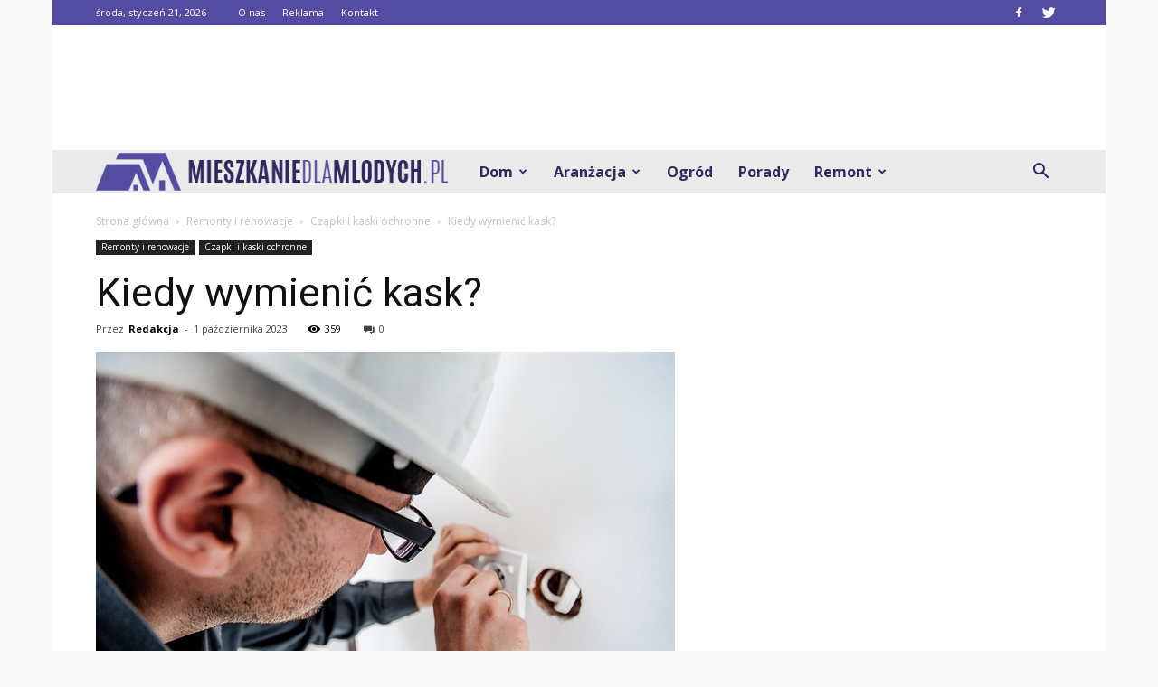

--- FILE ---
content_type: text/html; charset=UTF-8
request_url: https://mieszkaniedlamlodych.pl/kiedy-wymienic-kask/
body_size: 126842
content:
<!doctype html >
<!--[if IE 8]>    <html class="ie8" lang="en"> <![endif]-->
<!--[if IE 9]>    <html class="ie9" lang="en"> <![endif]-->
<!--[if gt IE 8]><!--> <html lang="pl-PL"> <!--<![endif]-->
<head>
    <title>Kiedy wymienić kask? | MieszkanieDlaMlodych.pl</title>
    <meta charset="UTF-8" />
    <meta name="viewport" content="width=device-width, initial-scale=1.0">
    <link rel="pingback" href="https://mieszkaniedlamlodych.pl/xmlrpc.php" />
    <meta property="og:image" content="https://mieszkaniedlamlodych.pl/wp-content/uploads/2023/08/a6337a0aaa3bf5ab74a927b39178f215.jpeg" /><meta name="author" content="Redakcja">
<link rel='dns-prefetch' href='//s0.wp.com' />
<link rel='dns-prefetch' href='//fonts.googleapis.com' />
<link rel='dns-prefetch' href='//s.w.org' />
<link rel="alternate" type="application/rss+xml" title="MieszkanieDlaMlodych.pl &raquo; Kanał z wpisami" href="https://mieszkaniedlamlodych.pl/feed/" />
<link rel="alternate" type="application/rss+xml" title="MieszkanieDlaMlodych.pl &raquo; Kanał z komentarzami" href="https://mieszkaniedlamlodych.pl/comments/feed/" />
<link rel="alternate" type="application/rss+xml" title="MieszkanieDlaMlodych.pl &raquo; Kiedy wymienić kask? Kanał z komentarzami" href="https://mieszkaniedlamlodych.pl/kiedy-wymienic-kask/feed/" />
		<script type="text/javascript">
			window._wpemojiSettings = {"baseUrl":"https:\/\/s.w.org\/images\/core\/emoji\/11\/72x72\/","ext":".png","svgUrl":"https:\/\/s.w.org\/images\/core\/emoji\/11\/svg\/","svgExt":".svg","source":{"concatemoji":"https:\/\/mieszkaniedlamlodych.pl\/wp-includes\/js\/wp-emoji-release.min.js?ver=4.9.26"}};
			!function(e,a,t){var n,r,o,i=a.createElement("canvas"),p=i.getContext&&i.getContext("2d");function s(e,t){var a=String.fromCharCode;p.clearRect(0,0,i.width,i.height),p.fillText(a.apply(this,e),0,0);e=i.toDataURL();return p.clearRect(0,0,i.width,i.height),p.fillText(a.apply(this,t),0,0),e===i.toDataURL()}function c(e){var t=a.createElement("script");t.src=e,t.defer=t.type="text/javascript",a.getElementsByTagName("head")[0].appendChild(t)}for(o=Array("flag","emoji"),t.supports={everything:!0,everythingExceptFlag:!0},r=0;r<o.length;r++)t.supports[o[r]]=function(e){if(!p||!p.fillText)return!1;switch(p.textBaseline="top",p.font="600 32px Arial",e){case"flag":return s([55356,56826,55356,56819],[55356,56826,8203,55356,56819])?!1:!s([55356,57332,56128,56423,56128,56418,56128,56421,56128,56430,56128,56423,56128,56447],[55356,57332,8203,56128,56423,8203,56128,56418,8203,56128,56421,8203,56128,56430,8203,56128,56423,8203,56128,56447]);case"emoji":return!s([55358,56760,9792,65039],[55358,56760,8203,9792,65039])}return!1}(o[r]),t.supports.everything=t.supports.everything&&t.supports[o[r]],"flag"!==o[r]&&(t.supports.everythingExceptFlag=t.supports.everythingExceptFlag&&t.supports[o[r]]);t.supports.everythingExceptFlag=t.supports.everythingExceptFlag&&!t.supports.flag,t.DOMReady=!1,t.readyCallback=function(){t.DOMReady=!0},t.supports.everything||(n=function(){t.readyCallback()},a.addEventListener?(a.addEventListener("DOMContentLoaded",n,!1),e.addEventListener("load",n,!1)):(e.attachEvent("onload",n),a.attachEvent("onreadystatechange",function(){"complete"===a.readyState&&t.readyCallback()})),(n=t.source||{}).concatemoji?c(n.concatemoji):n.wpemoji&&n.twemoji&&(c(n.twemoji),c(n.wpemoji)))}(window,document,window._wpemojiSettings);
		</script>
		<style type="text/css">
img.wp-smiley,
img.emoji {
	display: inline !important;
	border: none !important;
	box-shadow: none !important;
	height: 1em !important;
	width: 1em !important;
	margin: 0 .07em !important;
	vertical-align: -0.1em !important;
	background: none !important;
	padding: 0 !important;
}
</style>
<link rel='stylesheet' id='yasrcss-css'  href='https://mieszkaniedlamlodych.pl/wp-content/plugins/yet-another-stars-rating/css/yasr.css' type='text/css' media='all' />
<style id='yasrcss-inline-css' type='text/css'>

		.rateit .rateit-range {
			background: url(https://mieszkaniedlamlodych.pl/wp-content/plugins/yet-another-stars-rating/img/stars_16_flat.png) left 0px !important;
		}

		.rateit .rateit-hover {
			background: url(https://mieszkaniedlamlodych.pl/wp-content/plugins/yet-another-stars-rating/img/stars_16_flat.png) left -21px !important;
		}

		.rateit .rateit-selected {
			background: url(https://mieszkaniedlamlodych.pl/wp-content/plugins/yet-another-stars-rating/img/stars_16_flat.png) left -42px !important;
		}

		div.medium .rateit-range {
			/*White*/
			background: url(https://mieszkaniedlamlodych.pl/wp-content/plugins/yet-another-stars-rating/img/stars_24_flat.png) left 0px !important;
		}

		div.medium .rateit-hover {
			/*Red*/
			background: url(https://mieszkaniedlamlodych.pl/wp-content/plugins/yet-another-stars-rating/img/stars_24_flat.png) left -29px !important;
		}

		div.medium .rateit-selected {
			/*Yellow*/
			background: url(https://mieszkaniedlamlodych.pl/wp-content/plugins/yet-another-stars-rating/img/stars_24_flat.png) left -58px !important;
		}

		/* Creating set 32 */

		div.bigstars .rateit-range {
			/*White*/
			background: url(https://mieszkaniedlamlodych.pl/wp-content/plugins/yet-another-stars-rating/img/stars_32_flat.png) left 0px !important;
		}

		div.bigstars .rateit-hover{
			/*red*/
			background: url(https://mieszkaniedlamlodych.pl/wp-content/plugins/yet-another-stars-rating/img/stars_32_flat.png) left -37px !important;
		}

		div.bigstars .rateit-selected
		{
			/*Gold*/
			background: url(https://mieszkaniedlamlodych.pl/wp-content/plugins/yet-another-stars-rating/img/stars_32_flat.png) left -74px !important;
		}

	
</style>
<link rel='stylesheet' id='jquery-ui-css'  href='https://mieszkaniedlamlodych.pl/wp-content/plugins/yet-another-stars-rating/css/jquery-ui.css?ver=1.11.2' type='text/css' media='all' />
<link rel='stylesheet' id='dashicons-css'  href='https://mieszkaniedlamlodych.pl/wp-includes/css/dashicons.min.css?ver=4.9.26' type='text/css' media='all' />
<link rel='stylesheet' id='yasrcsslightscheme-css'  href='https://mieszkaniedlamlodych.pl/wp-content/plugins/yet-another-stars-rating/css/yasr-table-light.css' type='text/css' media='all' />
<link rel='stylesheet' id='google-fonts-style-css'  href='https://fonts.googleapis.com/css?family=Roboto%3A300%2C400%2C400italic%2C500%2C500italic%2C700%2C900%7COpen+Sans%3A300italic%2C400%2C400italic%2C600%2C600italic%2C700&#038;ver=7.8.1' type='text/css' media='all' />
<!-- Inline jetpack_facebook_likebox -->
<style id='jetpack_facebook_likebox-inline-css' type='text/css'>
.widget_facebook_likebox {
	overflow: hidden;
}

</style>
<link rel='stylesheet' id='jetpack-widget-social-icons-styles-css'  href='https://mieszkaniedlamlodych.pl/wp-content/plugins/jetpack/modules/widgets/social-icons/social-icons.css?ver=20170506' type='text/css' media='all' />
<link rel='stylesheet' id='js_composer_front-css'  href='https://mieszkaniedlamlodych.pl/wp-content/plugins/js_composer/assets/css/js_composer.min.css?ver=5.1.1' type='text/css' media='all' />
<link rel='stylesheet' id='td-theme-css'  href='https://mieszkaniedlamlodych.pl/wp-content/themes/Newspaper/style.css?ver=7.8.1' type='text/css' media='all' />
<link rel='stylesheet' id='td-theme-demo-style-css'  href='https://mieszkaniedlamlodych.pl/wp-content/themes/Newspaper/includes/demos/blog_cars/demo_style.css?ver=7.8.1' type='text/css' media='all' />
<link rel='stylesheet' id='jetpack_css-css'  href='https://mieszkaniedlamlodych.pl/wp-content/plugins/jetpack/css/jetpack.css?ver=6.1.5' type='text/css' media='all' />
            <script>
                if (document.location.protocol != "https:") {
                    document.location = document.URL.replace(/^http:/i, "https:");
                }
            </script>
            <script type='text/javascript' src='https://mieszkaniedlamlodych.pl/wp-includes/js/jquery/jquery.js?ver=1.12.4'></script>
<script type='text/javascript' src='https://mieszkaniedlamlodych.pl/wp-includes/js/jquery/jquery-migrate.min.js?ver=1.4.1'></script>
<link rel='https://api.w.org/' href='https://mieszkaniedlamlodych.pl/wp-json/' />
<link rel="EditURI" type="application/rsd+xml" title="RSD" href="https://mieszkaniedlamlodych.pl/xmlrpc.php?rsd" />
<link rel="wlwmanifest" type="application/wlwmanifest+xml" href="https://mieszkaniedlamlodych.pl/wp-includes/wlwmanifest.xml" /> 
<link rel='prev' title='Jaka jest najlepsza elewacja?' href='https://mieszkaniedlamlodych.pl/jaka-jest-najlepsza-elewacja/' />
<link rel='next' title='Jaka firma do nawadniania ogrodu?' href='https://mieszkaniedlamlodych.pl/jaka-firma-do-nawadniania-ogrodu/' />
<meta name="generator" content="WordPress 4.9.26" />
<link rel="canonical" href="https://mieszkaniedlamlodych.pl/kiedy-wymienic-kask/" />
<link rel='shortlink' href='https://wp.me/p9Wwy0-14D' />
<link rel="alternate" type="application/json+oembed" href="https://mieszkaniedlamlodych.pl/wp-json/oembed/1.0/embed?url=https%3A%2F%2Fmieszkaniedlamlodych.pl%2Fkiedy-wymienic-kask%2F" />
<link rel="alternate" type="text/xml+oembed" href="https://mieszkaniedlamlodych.pl/wp-json/oembed/1.0/embed?url=https%3A%2F%2Fmieszkaniedlamlodych.pl%2Fkiedy-wymienic-kask%2F&#038;format=xml" />

<link rel='dns-prefetch' href='//v0.wordpress.com'/>
<style type='text/css'>img#wpstats{display:none}</style><!--[if lt IE 9]><script src="https://html5shim.googlecode.com/svn/trunk/html5.js"></script><![endif]-->
    <meta name="generator" content="Powered by Visual Composer - drag and drop page builder for WordPress."/>
<!--[if lte IE 9]><link rel="stylesheet" type="text/css" href="https://mieszkaniedlamlodych.pl/wp-content/plugins/js_composer/assets/css/vc_lte_ie9.min.css" media="screen"><![endif]-->
<!-- Jetpack Open Graph Tags -->
<meta property="og:type" content="article" />
<meta property="og:title" content="Kiedy wymienić kask?" />
<meta property="og:url" content="https://mieszkaniedlamlodych.pl/kiedy-wymienic-kask/" />
<meta property="og:description" content="Kiedy wymienić kask? Kiedy wymienić kask? Wprowadzenie W dzisiejszym artykule omówimy ważne kwestie dotyczące wymiany kasku. Kask jest niezwykle istotnym elementem ochrony podczas jazdy na rowerze,…" />
<meta property="article:published_time" content="2023-10-01T10:03:00+00:00" />
<meta property="article:modified_time" content="2023-10-01T10:03:00+00:00" />
<meta property="og:site_name" content="MieszkanieDlaMlodych.pl" />
<meta property="og:image" content="https://mieszkaniedlamlodych.pl/wp-content/uploads/2023/08/a6337a0aaa3bf5ab74a927b39178f215.jpeg" />
<meta property="og:image:width" content="640" />
<meta property="og:image:height" content="426" />
<meta property="og:locale" content="pl_PL" />
<meta name="twitter:site" content="@MDM22822584" />
<meta name="twitter:text:title" content="Kiedy wymienić kask?" />
<meta name="twitter:image" content="https://mieszkaniedlamlodych.pl/wp-content/uploads/2023/08/a6337a0aaa3bf5ab74a927b39178f215.jpeg?w=640" />
<meta name="twitter:card" content="summary_large_image" />
<meta name="twitter:creator" content="@MDM22822584" />

<!-- End Jetpack Open Graph Tags -->

<!-- JS generated by theme -->

<script>
    
    

	    var tdBlocksArray = []; //here we store all the items for the current page

	    //td_block class - each ajax block uses a object of this class for requests
	    function tdBlock() {
		    this.id = '';
		    this.block_type = 1; //block type id (1-234 etc)
		    this.atts = '';
		    this.td_column_number = '';
		    this.td_current_page = 1; //
		    this.post_count = 0; //from wp
		    this.found_posts = 0; //from wp
		    this.max_num_pages = 0; //from wp
		    this.td_filter_value = ''; //current live filter value
		    this.is_ajax_running = false;
		    this.td_user_action = ''; // load more or infinite loader (used by the animation)
		    this.header_color = '';
		    this.ajax_pagination_infinite_stop = ''; //show load more at page x
	    }


        // td_js_generator - mini detector
        (function(){
            var htmlTag = document.getElementsByTagName("html")[0];

            if ( navigator.userAgent.indexOf("MSIE 10.0") > -1 ) {
                htmlTag.className += ' ie10';
            }

            if ( !!navigator.userAgent.match(/Trident.*rv\:11\./) ) {
                htmlTag.className += ' ie11';
            }

            if ( /(iPad|iPhone|iPod)/g.test(navigator.userAgent) ) {
                htmlTag.className += ' td-md-is-ios';
            }

            var user_agent = navigator.userAgent.toLowerCase();
            if ( user_agent.indexOf("android") > -1 ) {
                htmlTag.className += ' td-md-is-android';
            }

            if ( -1 !== navigator.userAgent.indexOf('Mac OS X')  ) {
                htmlTag.className += ' td-md-is-os-x';
            }

            if ( /chrom(e|ium)/.test(navigator.userAgent.toLowerCase()) ) {
               htmlTag.className += ' td-md-is-chrome';
            }

            if ( -1 !== navigator.userAgent.indexOf('Firefox') ) {
                htmlTag.className += ' td-md-is-firefox';
            }

            if ( -1 !== navigator.userAgent.indexOf('Safari') && -1 === navigator.userAgent.indexOf('Chrome') ) {
                htmlTag.className += ' td-md-is-safari';
            }

            if( -1 !== navigator.userAgent.indexOf('IEMobile') ){
                htmlTag.className += ' td-md-is-iemobile';
            }

        })();




        var tdLocalCache = {};

        ( function () {
            "use strict";

            tdLocalCache = {
                data: {},
                remove: function (resource_id) {
                    delete tdLocalCache.data[resource_id];
                },
                exist: function (resource_id) {
                    return tdLocalCache.data.hasOwnProperty(resource_id) && tdLocalCache.data[resource_id] !== null;
                },
                get: function (resource_id) {
                    return tdLocalCache.data[resource_id];
                },
                set: function (resource_id, cachedData) {
                    tdLocalCache.remove(resource_id);
                    tdLocalCache.data[resource_id] = cachedData;
                }
            };
        })();

    
    
var td_viewport_interval_list=[{"limitBottom":767,"sidebarWidth":228},{"limitBottom":1018,"sidebarWidth":300},{"limitBottom":1140,"sidebarWidth":324}];
var td_animation_stack_effect="type0";
var tds_animation_stack=true;
var td_animation_stack_specific_selectors=".entry-thumb, img";
var td_animation_stack_general_selectors=".td-animation-stack img, .td-animation-stack .entry-thumb, .post img";
var td_ajax_url="https:\/\/mieszkaniedlamlodych.pl\/wp-admin\/admin-ajax.php?td_theme_name=Newspaper&v=7.8.1";
var td_get_template_directory_uri="https:\/\/mieszkaniedlamlodych.pl\/wp-content\/themes\/Newspaper";
var tds_snap_menu="";
var tds_logo_on_sticky="";
var tds_header_style="4";
var td_please_wait="Prosz\u0119 czeka\u0107 ...";
var td_email_user_pass_incorrect="U\u017cytkownik lub has\u0142o niepoprawne!";
var td_email_user_incorrect="E-mail lub nazwa u\u017cytkownika jest niepoprawna!";
var td_email_incorrect="E-mail niepoprawny!";
var tds_more_articles_on_post_enable="";
var tds_more_articles_on_post_time_to_wait="";
var tds_more_articles_on_post_pages_distance_from_top=0;
var tds_theme_color_site_wide="#8224e3";
var tds_smart_sidebar="enabled";
var tdThemeName="Newspaper";
var td_magnific_popup_translation_tPrev="Poprzedni (Strza\u0142ka w lewo)";
var td_magnific_popup_translation_tNext="Nast\u0119pny (Strza\u0142ka w prawo)";
var td_magnific_popup_translation_tCounter="%curr% z %total%";
var td_magnific_popup_translation_ajax_tError="Zawarto\u015b\u0107 z %url% nie mo\u017ce by\u0107 za\u0142adowana.";
var td_magnific_popup_translation_image_tError="Obraz #%curr% nie mo\u017ce by\u0107 za\u0142adowany.";
var td_ad_background_click_link="";
var td_ad_background_click_target="";
</script>


<!-- Header style compiled by theme -->

<style>
    

body {
	background-color:#f9f9f9;
}
.td-header-wrap .black-menu .sf-menu > .current-menu-item > a,
    .td-header-wrap .black-menu .sf-menu > .current-menu-ancestor > a,
    .td-header-wrap .black-menu .sf-menu > .current-category-ancestor > a,
    .td-header-wrap .black-menu .sf-menu > li > a:hover,
    .td-header-wrap .black-menu .sf-menu > .sfHover > a,
    .td-header-style-12 .td-header-menu-wrap-full,
    .sf-menu > .current-menu-item > a:after,
    .sf-menu > .current-menu-ancestor > a:after,
    .sf-menu > .current-category-ancestor > a:after,
    .sf-menu > li:hover > a:after,
    .sf-menu > .sfHover > a:after,
    .td-header-style-12 .td-affix,
    .header-search-wrap .td-drop-down-search:after,
    .header-search-wrap .td-drop-down-search .btn:hover,
    input[type=submit]:hover,
    .td-read-more a,
    .td-post-category:hover,
    .td-grid-style-1.td-hover-1 .td-big-grid-post:hover .td-post-category,
    .td-grid-style-5.td-hover-1 .td-big-grid-post:hover .td-post-category,
    .td_top_authors .td-active .td-author-post-count,
    .td_top_authors .td-active .td-author-comments-count,
    .td_top_authors .td_mod_wrap:hover .td-author-post-count,
    .td_top_authors .td_mod_wrap:hover .td-author-comments-count,
    .td-404-sub-sub-title a:hover,
    .td-search-form-widget .wpb_button:hover,
    .td-rating-bar-wrap div,
    .td_category_template_3 .td-current-sub-category,
    .dropcap,
    .td_wrapper_video_playlist .td_video_controls_playlist_wrapper,
    .wpb_default,
    .wpb_default:hover,
    .td-left-smart-list:hover,
    .td-right-smart-list:hover,
    .woocommerce-checkout .woocommerce input.button:hover,
    .woocommerce-page .woocommerce a.button:hover,
    .woocommerce-account div.woocommerce .button:hover,
    #bbpress-forums button:hover,
    .bbp_widget_login .button:hover,
    .td-footer-wrapper .td-post-category,
    .td-footer-wrapper .widget_product_search input[type="submit"]:hover,
    .woocommerce .product a.button:hover,
    .woocommerce .product #respond input#submit:hover,
    .woocommerce .checkout input#place_order:hover,
    .woocommerce .woocommerce.widget .button:hover,
    .single-product .product .summary .cart .button:hover,
    .woocommerce-cart .woocommerce table.cart .button:hover,
    .woocommerce-cart .woocommerce .shipping-calculator-form .button:hover,
    .td-next-prev-wrap a:hover,
    .td-load-more-wrap a:hover,
    .td-post-small-box a:hover,
    .page-nav .current,
    .page-nav:first-child > div,
    .td_category_template_8 .td-category-header .td-category a.td-current-sub-category,
    .td_category_template_4 .td-category-siblings .td-category a:hover,
    #bbpress-forums .bbp-pagination .current,
    #bbpress-forums #bbp-single-user-details #bbp-user-navigation li.current a,
    .td-theme-slider:hover .slide-meta-cat a,
    a.vc_btn-black:hover,
    .td-trending-now-wrapper:hover .td-trending-now-title,
    .td-scroll-up,
    .td-smart-list-button:hover,
    .td-weather-information:before,
    .td-weather-week:before,
    .td_block_exchange .td-exchange-header:before,
    .td_block_big_grid_9.td-grid-style-1 .td-post-category,
    .td_block_big_grid_9.td-grid-style-5 .td-post-category,
    .td-grid-style-6.td-hover-1 .td-module-thumb:after,
    .td-pulldown-syle-2 .td-subcat-dropdown ul:after,
    .td_block_template_9 .td-block-title:after,
    .td_block_template_15 .td-block-title:before {
        background-color: #8224e3;
    }

    .global-block-template-4 .td-related-title .td-cur-simple-item:before {
        border-color: #8224e3 transparent transparent transparent !important;
    }

    .woocommerce .woocommerce-message .button:hover,
    .woocommerce .woocommerce-error .button:hover,
    .woocommerce .woocommerce-info .button:hover,
    .global-block-template-4 .td-related-title .td-cur-simple-item,
    .global-block-template-3 .td-related-title .td-cur-simple-item,
    .global-block-template-9 .td-related-title:after {
        background-color: #8224e3 !important;
    }

    .woocommerce .product .onsale,
    .woocommerce.widget .ui-slider .ui-slider-handle {
        background: none #8224e3;
    }

    .woocommerce.widget.widget_layered_nav_filters ul li a {
        background: none repeat scroll 0 0 #8224e3 !important;
    }

    a,
    cite a:hover,
    .td_mega_menu_sub_cats .cur-sub-cat,
    .td-mega-span h3 a:hover,
    .td_mod_mega_menu:hover .entry-title a,
    .header-search-wrap .result-msg a:hover,
    .top-header-menu li a:hover,
    .top-header-menu .current-menu-item > a,
    .top-header-menu .current-menu-ancestor > a,
    .top-header-menu .current-category-ancestor > a,
    .td-social-icon-wrap > a:hover,
    .td-header-sp-top-widget .td-social-icon-wrap a:hover,
    .td-page-content blockquote p,
    .td-post-content blockquote p,
    .mce-content-body blockquote p,
    .comment-content blockquote p,
    .wpb_text_column blockquote p,
    .td_block_text_with_title blockquote p,
    .td_module_wrap:hover .entry-title a,
    .td-subcat-filter .td-subcat-list a:hover,
    .td-subcat-filter .td-subcat-dropdown a:hover,
    .td_quote_on_blocks,
    .dropcap2,
    .dropcap3,
    .td_top_authors .td-active .td-authors-name a,
    .td_top_authors .td_mod_wrap:hover .td-authors-name a,
    .td-post-next-prev-content a:hover,
    .author-box-wrap .td-author-social a:hover,
    .td-author-name a:hover,
    .td-author-url a:hover,
    .td_mod_related_posts:hover h3 > a,
    .td-post-template-11 .td-related-title .td-related-left:hover,
    .td-post-template-11 .td-related-title .td-related-right:hover,
    .td-post-template-11 .td-related-title .td-cur-simple-item,
    .td-post-template-11 .td_block_related_posts .td-next-prev-wrap a:hover,
    .comment-reply-link:hover,
    .logged-in-as a:hover,
    #cancel-comment-reply-link:hover,
    .td-search-query,
    .td-category-header .td-pulldown-category-filter-link:hover,
    .td-category-siblings .td-subcat-dropdown a:hover,
    .td-category-siblings .td-subcat-dropdown a.td-current-sub-category,
    .widget a:hover,
    .archive .widget_archive .current,
    .archive .widget_archive .current a,
    .widget_calendar tfoot a:hover,
    .woocommerce a.added_to_cart:hover,
    #bbpress-forums li.bbp-header .bbp-reply-content span a:hover,
    #bbpress-forums .bbp-forum-freshness a:hover,
    #bbpress-forums .bbp-topic-freshness a:hover,
    #bbpress-forums .bbp-forums-list li a:hover,
    #bbpress-forums .bbp-forum-title:hover,
    #bbpress-forums .bbp-topic-permalink:hover,
    #bbpress-forums .bbp-topic-started-by a:hover,
    #bbpress-forums .bbp-topic-started-in a:hover,
    #bbpress-forums .bbp-body .super-sticky li.bbp-topic-title .bbp-topic-permalink,
    #bbpress-forums .bbp-body .sticky li.bbp-topic-title .bbp-topic-permalink,
    .widget_display_replies .bbp-author-name,
    .widget_display_topics .bbp-author-name,
    .footer-text-wrap .footer-email-wrap a,
    .td-subfooter-menu li a:hover,
    .footer-social-wrap a:hover,
    a.vc_btn-black:hover,
    .td-smart-list-dropdown-wrap .td-smart-list-button:hover,
    .td_module_17 .td-read-more a:hover,
    .td_module_18 .td-read-more a:hover,
    .td_module_19 .td-post-author-name a:hover,
    .td-instagram-user a,
    .td-pulldown-syle-2 .td-subcat-dropdown:hover .td-subcat-more span,
    .td-pulldown-syle-2 .td-subcat-dropdown:hover .td-subcat-more i,
    .td-pulldown-syle-3 .td-subcat-dropdown:hover .td-subcat-more span,
    .td-pulldown-syle-3 .td-subcat-dropdown:hover .td-subcat-more i,
    .td-block-title-wrap .td-wrapper-pulldown-filter .td-pulldown-filter-display-option:hover,
    .td-block-title-wrap .td-wrapper-pulldown-filter .td-pulldown-filter-display-option:hover i,
    .td-block-title-wrap .td-wrapper-pulldown-filter .td-pulldown-filter-link:hover,
    .td-block-title-wrap .td-wrapper-pulldown-filter .td-pulldown-filter-item .td-cur-simple-item,
    .global-block-template-2 .td-related-title .td-cur-simple-item,
    .global-block-template-5 .td-related-title .td-cur-simple-item,
    .global-block-template-6 .td-related-title .td-cur-simple-item,
    .global-block-template-7 .td-related-title .td-cur-simple-item,
    .global-block-template-8 .td-related-title .td-cur-simple-item,
    .global-block-template-9 .td-related-title .td-cur-simple-item,
    .global-block-template-10 .td-related-title .td-cur-simple-item,
    .global-block-template-11 .td-related-title .td-cur-simple-item,
    .global-block-template-12 .td-related-title .td-cur-simple-item,
    .global-block-template-13 .td-related-title .td-cur-simple-item,
    .global-block-template-14 .td-related-title .td-cur-simple-item,
    .global-block-template-15 .td-related-title .td-cur-simple-item,
    .global-block-template-16 .td-related-title .td-cur-simple-item,
    .global-block-template-17 .td-related-title .td-cur-simple-item,
    .td-theme-wrap .sf-menu ul .td-menu-item > a:hover,
    .td-theme-wrap .sf-menu ul .sfHover > a,
    .td-theme-wrap .sf-menu ul .current-menu-ancestor > a,
    .td-theme-wrap .sf-menu ul .current-category-ancestor > a,
    .td-theme-wrap .sf-menu ul .current-menu-item > a {
        color: #8224e3;
    }

    a.vc_btn-black.vc_btn_square_outlined:hover,
    a.vc_btn-black.vc_btn_outlined:hover,
    .td-mega-menu-page .wpb_content_element ul li a:hover,
     .td-theme-wrap .td-aj-search-results .td_module_wrap:hover .entry-title a,
    .td-theme-wrap .header-search-wrap .result-msg a:hover {
        color: #8224e3 !important;
    }

    .td-next-prev-wrap a:hover,
    .td-load-more-wrap a:hover,
    .td-post-small-box a:hover,
    .page-nav .current,
    .page-nav:first-child > div,
    .td_category_template_8 .td-category-header .td-category a.td-current-sub-category,
    .td_category_template_4 .td-category-siblings .td-category a:hover,
    #bbpress-forums .bbp-pagination .current,
    .post .td_quote_box,
    .page .td_quote_box,
    a.vc_btn-black:hover,
    .td_block_template_5 .td-block-title > * {
        border-color: #8224e3;
    }

    .td_wrapper_video_playlist .td_video_currently_playing:after {
        border-color: #8224e3 !important;
    }

    .header-search-wrap .td-drop-down-search:before {
        border-color: transparent transparent #8224e3 transparent;
    }

    .block-title > span,
    .block-title > a,
    .block-title > label,
    .widgettitle,
    .widgettitle:after,
    .td-trending-now-title,
    .td-trending-now-wrapper:hover .td-trending-now-title,
    .wpb_tabs li.ui-tabs-active a,
    .wpb_tabs li:hover a,
    .vc_tta-container .vc_tta-color-grey.vc_tta-tabs-position-top.vc_tta-style-classic .vc_tta-tabs-container .vc_tta-tab.vc_active > a,
    .vc_tta-container .vc_tta-color-grey.vc_tta-tabs-position-top.vc_tta-style-classic .vc_tta-tabs-container .vc_tta-tab:hover > a,
    .td_block_template_1 .td-related-title .td-cur-simple-item,
    .woocommerce .product .products h2,
    .td-subcat-filter .td-subcat-dropdown:hover .td-subcat-more {
    	background-color: #8224e3;
    }

    .woocommerce div.product .woocommerce-tabs ul.tabs li.active {
    	background-color: #8224e3 !important;
    }

    .block-title,
    .td_block_template_1 .td-related-title,
    .wpb_tabs .wpb_tabs_nav,
    .vc_tta-container .vc_tta-color-grey.vc_tta-tabs-position-top.vc_tta-style-classic .vc_tta-tabs-container,
    .woocommerce div.product .woocommerce-tabs ul.tabs:before {
        border-color: #8224e3;
    }
    .td_block_wrap .td-subcat-item a.td-cur-simple-item {
	    color: #8224e3;
	}


    
    .td-grid-style-4 .entry-title
    {
        background-color: rgba(130, 36, 227, 0.7);
    }

    
    .td-header-wrap .td-header-top-menu-full,
    .td-header-wrap .top-header-menu .sub-menu {
        background-color: #534ca0;
    }
    .td-header-style-8 .td-header-top-menu-full {
        background-color: transparent;
    }
    .td-header-style-8 .td-header-top-menu-full .td-header-top-menu {
        background-color: #534ca0;
        padding-left: 15px;
        padding-right: 15px;
    }

    .td-header-wrap .td-header-top-menu-full .td-header-top-menu,
    .td-header-wrap .td-header-top-menu-full {
        border-bottom: none;
    }


    
    .td-header-top-menu,
    .td-header-top-menu a,
    .td-header-wrap .td-header-top-menu-full .td-header-top-menu,
    .td-header-wrap .td-header-top-menu-full a,
    .td-header-style-8 .td-header-top-menu,
    .td-header-style-8 .td-header-top-menu a {
        color: #ffffff;
    }

    
    .top-header-menu .current-menu-item > a,
    .top-header-menu .current-menu-ancestor > a,
    .top-header-menu .current-category-ancestor > a,
    .top-header-menu li a:hover {
        color: #111111;
    }

    
    .td-header-wrap .td-header-sp-top-widget .td-icon-font {
        color: #ffffff;
    }

    
    .td-header-wrap .td-header-menu-wrap-full,
    .sf-menu > .current-menu-ancestor > a,
    .sf-menu > .current-category-ancestor > a,
    .td-header-menu-wrap.td-affix,
    .td-header-style-3 .td-header-main-menu,
    .td-header-style-3 .td-affix .td-header-main-menu,
    .td-header-style-4 .td-header-main-menu,
    .td-header-style-4 .td-affix .td-header-main-menu,
    .td-header-style-8 .td-header-menu-wrap.td-affix,
    .td-header-style-8 .td-header-top-menu-full {
		background-color: #eaeaea;
    }


    .td-boxed-layout .td-header-style-3 .td-header-menu-wrap,
    .td-boxed-layout .td-header-style-4 .td-header-menu-wrap,
    .td-header-style-3 .td_stretch_content .td-header-menu-wrap,
    .td-header-style-4 .td_stretch_content .td-header-menu-wrap {
    	background-color: #eaeaea !important;
    }


    @media (min-width: 1019px) {
        .td-header-style-1 .td-header-sp-recs,
        .td-header-style-1 .td-header-sp-logo {
            margin-bottom: 28px;
        }
    }

    @media (min-width: 768px) and (max-width: 1018px) {
        .td-header-style-1 .td-header-sp-recs,
        .td-header-style-1 .td-header-sp-logo {
            margin-bottom: 14px;
        }
    }

    .td-header-style-7 .td-header-top-menu {
        border-bottom: none;
    }


    
    .sf-menu > .current-menu-item > a:after,
    .sf-menu > .current-menu-ancestor > a:after,
    .sf-menu > .current-category-ancestor > a:after,
    .sf-menu > li:hover > a:after,
    .sf-menu > .sfHover > a:after,
    .td_block_mega_menu .td-next-prev-wrap a:hover,
    .td-mega-span .td-post-category:hover,
    .td-header-wrap .black-menu .sf-menu > li > a:hover,
    .td-header-wrap .black-menu .sf-menu > .current-menu-ancestor > a,
    .td-header-wrap .black-menu .sf-menu > .sfHover > a,
    .header-search-wrap .td-drop-down-search:after,
    .header-search-wrap .td-drop-down-search .btn:hover,
    .td-header-wrap .black-menu .sf-menu > .current-menu-item > a,
    .td-header-wrap .black-menu .sf-menu > .current-menu-ancestor > a,
    .td-header-wrap .black-menu .sf-menu > .current-category-ancestor > a {
        background-color: #534ca0;
    }


    .td_block_mega_menu .td-next-prev-wrap a:hover {
        border-color: #534ca0;
    }

    .header-search-wrap .td-drop-down-search:before {
        border-color: transparent transparent #534ca0 transparent;
    }

    .td_mega_menu_sub_cats .cur-sub-cat,
    .td_mod_mega_menu:hover .entry-title a,
    .td-theme-wrap .sf-menu ul .td-menu-item > a:hover,
    .td-theme-wrap .sf-menu ul .sfHover > a,
    .td-theme-wrap .sf-menu ul .current-menu-ancestor > a,
    .td-theme-wrap .sf-menu ul .current-category-ancestor > a,
    .td-theme-wrap .sf-menu ul .current-menu-item > a {
        color: #534ca0;
    }


    
    .td-header-wrap .td-header-menu-wrap .sf-menu > li > a,
    .td-header-wrap .header-search-wrap .td-icon-search {
        color: #31285e;
    }

    
    .td-menu-background:before,
    .td-search-background:before {
        background: rgba(30,18,0,0.8);
        background: -moz-linear-gradient(top, rgba(30,18,0,0.8) 0%, rgba(226,160,45,0.8) 100%);
        background: -webkit-gradient(left top, left bottom, color-stop(0%, rgba(30,18,0,0.8)), color-stop(100%, rgba(226,160,45,0.8)));
        background: -webkit-linear-gradient(top, rgba(30,18,0,0.8) 0%, rgba(226,160,45,0.8) 100%);
        background: -o-linear-gradient(top, rgba(30,18,0,0.8) 0%, @mobileu_gradient_two_mob 100%);
        background: -ms-linear-gradient(top, rgba(30,18,0,0.8) 0%, rgba(226,160,45,0.8) 100%);
        background: linear-gradient(to bottom, rgba(30,18,0,0.8) 0%, rgba(226,160,45,0.8) 100%);
        filter: progid:DXImageTransform.Microsoft.gradient( startColorstr='rgba(30,18,0,0.8)', endColorstr='rgba(226,160,45,0.8)', GradientType=0 );
    }

    
    .td-footer-wrapper,
    .td-footer-wrapper .td_block_template_7 .td-block-title > *,
    .td-footer-wrapper .td_block_template_17 .td-block-title,
    .td-footer-wrapper .td-block-title-wrap .td-wrapper-pulldown-filter {
        background-color: #eaeaea;
    }

    
    .td-footer-wrapper,
    .td-footer-wrapper a,
    .td-footer-wrapper .block-title a,
    .td-footer-wrapper .block-title span,
    .td-footer-wrapper .block-title label,
    .td-footer-wrapper .td-excerpt,
    .td-footer-wrapper .td-post-author-name span,
    .td-footer-wrapper .td-post-date,
    .td-footer-wrapper .td-social-style3 .td_social_type a,
    .td-footer-wrapper .td-social-style3,
    .td-footer-wrapper .td-social-style4 .td_social_type a,
    .td-footer-wrapper .td-social-style4,
    .td-footer-wrapper .td-social-style9,
    .td-footer-wrapper .td-social-style10,
    .td-footer-wrapper .td-social-style2 .td_social_type a,
    .td-footer-wrapper .td-social-style8 .td_social_type a,
    .td-footer-wrapper .td-social-style2 .td_social_type,
    .td-footer-wrapper .td-social-style8 .td_social_type,
    .td-footer-template-13 .td-social-name,
    .td-footer-wrapper .td_block_template_7 .td-block-title > * {
        color: #31285e;
    }

    .td-footer-wrapper .widget_calendar th,
    .td-footer-wrapper .widget_calendar td,
    .td-footer-wrapper .td-social-style2 .td_social_type .td-social-box,
    .td-footer-wrapper .td-social-style8 .td_social_type .td-social-box,
    .td-social-style-2 .td-icon-font:after {
        border-color: #31285e;
    }

    .td-footer-wrapper .td-module-comments a,
    .td-footer-wrapper .td-post-category,
    .td-footer-wrapper .td-slide-meta .td-post-author-name span,
    .td-footer-wrapper .td-slide-meta .td-post-date {
        color: #fff;
    }

    
    .td-footer-bottom-full .td-container::before {
        background-color: rgba(49, 40, 94, 0.1);
    }

    
	.td-footer-wrapper .block-title > span,
    .td-footer-wrapper .block-title > a,
    .td-footer-wrapper .widgettitle,
    .td-theme-wrap .td-footer-wrapper .td-container .td-block-title > *,
    .td-theme-wrap .td-footer-wrapper .td_block_template_6 .td-block-title:before {
    	color: #534ca0;
    }

    
    .td-footer-wrapper .footer-social-wrap .td-icon-font {
        color: #534ca0;
    }

    
    .td-sub-footer-container {
        background-color: #534ca0;
    }

    
    .td-sub-footer-container,
    .td-subfooter-menu li a {
        color: #ffffff;
    }

    
    .td-subfooter-menu li a:hover {
        color: #bababa;
    }


    
    ul.sf-menu > .td-menu-item > a {
        font-size:16px;
	text-transform:capitalize;
	
    }
    
    .block-title > span,
    .block-title > a,
    .widgettitle,
    .td-trending-now-title,
    .wpb_tabs li a,
    .vc_tta-container .vc_tta-color-grey.vc_tta-tabs-position-top.vc_tta-style-classic .vc_tta-tabs-container .vc_tta-tab > a,
    .td-theme-wrap .td-related-title a,
    .woocommerce div.product .woocommerce-tabs ul.tabs li a,
    .woocommerce .product .products h2,
    .td-theme-wrap .td-block-title {
        font-family:"Open Sans";
	font-size:17px;
	font-weight:bold;
	text-transform:capitalize;
	
    }
    
    .td_module_11 .td-module-title {
    	font-weight:bold;
	
    }
    
    .td_block_trending_now .entry-title a {
    	font-size:14px;
	
    }
    
    .widget_archive a,
    .widget_calendar,
    .widget_categories a,
    .widget_nav_menu a,
    .widget_meta a,
    .widget_pages a,
    .widget_recent_comments a,
    .widget_recent_entries a,
    .widget_text .textwidget,
    .widget_tag_cloud a,
    .widget_search input,
    .woocommerce .product-categories a,
    .widget_display_forums a,
    .widget_display_replies a,
    .widget_display_topics a,
    .widget_display_views a,
    .widget_display_stats {
    	font-family:Roboto;
	font-size:16px;
	font-weight:bold;
	
    }



/* Style generated by theme for demo: blog_cars */

.td-blog-cars .block-title,
		.td-blog-cars .td-related-title,
		.td-blog-cars .td_module_19 .td-read-more a {
    		background-color: #8224e3;
    	}

		
		.td-blog-cars .td-header-style-2 .sf-menu > li > a:hover,
		.td-blog-cars .td-header-style-2 .sf-menu > .sfHover > a,
		.td-blog-cars .td-header-style-2 .sf-menu > .current-menu-item > a,
		.td-blog-cars .td-header-style-2 .sf-menu > .current-menu-ancestor > a,
		.td-blog-cars .td-header-style-2 .sf-menu > .current-category-ancestor > a {
   		    color: #534ca0;
   		}
</style>

<script>
  (function(i,s,o,g,r,a,m){i['GoogleAnalyticsObject']=r;i[r]=i[r]||function(){
  (i[r].q=i[r].q||[]).push(arguments)},i[r].l=1*new Date();a=s.createElement(o),
  m=s.getElementsByTagName(o)[0];a.async=1;a.src=g;m.parentNode.insertBefore(a,m)
  })(window,document,'script','https://www.google-analytics.com/analytics.js','ga');

  ga('create', 'UA-119825527-1', 'auto');
  ga('send', 'pageview');

</script><noscript><style type="text/css"> .wpb_animate_when_almost_visible { opacity: 1; }</style></noscript></head>

<body data-rsssl=1 class="post-template-default single single-post postid-4131 single-format-standard kiedy-wymienic-kask global-block-template-1 td-blog-cars single_template_2 wpb-js-composer js-comp-ver-5.1.1 vc_responsive td-animation-stack-type0 td-boxed-layout" itemscope="itemscope" itemtype="https://schema.org/WebPage">

        <div class="td-scroll-up"><i class="td-icon-menu-up"></i></div>
    
    <div class="td-menu-background"></div>
<div id="td-mobile-nav">
    <div class="td-mobile-container">
        <!-- mobile menu top section -->
        <div class="td-menu-socials-wrap">
            <!-- socials -->
            <div class="td-menu-socials">
                
        <span class="td-social-icon-wrap">
            <a target="_blank" href="https://www.facebook.com/Mieszkaniedlamlodychpl-170467103790870/" title="Facebook">
                <i class="td-icon-font td-icon-facebook"></i>
            </a>
        </span>
        <span class="td-social-icon-wrap">
            <a target="_blank" href="https://twitter.com/MDM22822584" title="Twitter">
                <i class="td-icon-font td-icon-twitter"></i>
            </a>
        </span>            </div>
            <!-- close button -->
            <div class="td-mobile-close">
                <a href="#"><i class="td-icon-close-mobile"></i></a>
            </div>
        </div>

        <!-- login section -->
        
        <!-- menu section -->
        <div class="td-mobile-content">
            <div class="menu-menu-container"><ul id="menu-menu" class="td-mobile-main-menu"><li id="menu-item-251" class="menu-item menu-item-type-taxonomy menu-item-object-category menu-item-has-children menu-item-first menu-item-251"><a href="https://mieszkaniedlamlodych.pl/category/dom/">Dom<i class="td-icon-menu-right td-element-after"></i></a>
<ul class="sub-menu">
	<li id="menu-item-858" class="menu-item menu-item-type-taxonomy menu-item-object-category menu-item-858"><a href="https://mieszkaniedlamlodych.pl/category/dom/salon/">Salon</a></li>
	<li id="menu-item-856" class="menu-item menu-item-type-taxonomy menu-item-object-category menu-item-856"><a href="https://mieszkaniedlamlodych.pl/category/dom/lazienka/">Łazienka</a></li>
	<li id="menu-item-859" class="menu-item menu-item-type-taxonomy menu-item-object-category menu-item-859"><a href="https://mieszkaniedlamlodych.pl/category/dom/sypialnia/">Sypialnia</a></li>
	<li id="menu-item-855" class="menu-item menu-item-type-taxonomy menu-item-object-category menu-item-855"><a href="https://mieszkaniedlamlodych.pl/category/dom/kuchnia/">Kuchnia</a></li>
	<li id="menu-item-854" class="menu-item menu-item-type-taxonomy menu-item-object-category menu-item-854"><a href="https://mieszkaniedlamlodych.pl/category/dom/garderoba/">Garderoba</a></li>
	<li id="menu-item-857" class="menu-item menu-item-type-taxonomy menu-item-object-category menu-item-857"><a href="https://mieszkaniedlamlodych.pl/category/dom/przedpokoj/">Przedpokój</a></li>
	<li id="menu-item-853" class="menu-item menu-item-type-taxonomy menu-item-object-category menu-item-853"><a href="https://mieszkaniedlamlodych.pl/category/dom/balkon/">Balkon</a></li>
</ul>
</li>
<li id="menu-item-7" class="menu-item menu-item-type-taxonomy menu-item-object-category menu-item-has-children menu-item-7"><a href="https://mieszkaniedlamlodych.pl/category/aranzacja/">Aranżacja<i class="td-icon-menu-right td-element-after"></i></a>
<ul class="sub-menu">
	<li id="menu-item-11" class="menu-item menu-item-type-taxonomy menu-item-object-category menu-item-11"><a href="https://mieszkaniedlamlodych.pl/category/wyposazenie/">Wyposażenie</a></li>
	<li id="menu-item-1765" class="menu-item menu-item-type-taxonomy menu-item-object-category menu-item-1765"><a href="https://mieszkaniedlamlodych.pl/category/meble/">Meble</a></li>
</ul>
</li>
<li id="menu-item-9" class="menu-item menu-item-type-taxonomy menu-item-object-category menu-item-9"><a href="https://mieszkaniedlamlodych.pl/category/ogrod/">Ogród</a></li>
<li id="menu-item-12" class="menu-item menu-item-type-taxonomy menu-item-object-category menu-item-12"><a href="https://mieszkaniedlamlodych.pl/category/porady/">Porady</a></li>
<li id="menu-item-10" class="menu-item menu-item-type-taxonomy menu-item-object-category current-post-ancestor menu-item-has-children menu-item-10"><a href="https://mieszkaniedlamlodych.pl/category/remont/">Remont<i class="td-icon-menu-right td-element-after"></i></a>
<ul class="sub-menu">
	<li id="menu-item-2737" class="menu-item menu-item-type-taxonomy menu-item-object-category menu-item-has-children menu-item-2737"><a href="https://mieszkaniedlamlodych.pl/category/remont/instalacje-i-elektryka/">Instalacje i elektryka<i class="td-icon-menu-right td-element-after"></i></a>
	<ul class="sub-menu">
		<li id="menu-item-2738" class="menu-item menu-item-type-taxonomy menu-item-object-category menu-item-2738"><a href="https://mieszkaniedlamlodych.pl/category/remont/instalacje-i-elektryka/instalacja-systemow-alarmowych-i-monitoringu/">Instalacja systemów alarmowych i monitoringu</a></li>
		<li id="menu-item-2739" class="menu-item menu-item-type-taxonomy menu-item-object-category menu-item-2739"><a href="https://mieszkaniedlamlodych.pl/category/remont/instalacje-i-elektryka/montaz-instalacji-elektrycznych/">Montaż instalacji elektrycznych</a></li>
		<li id="menu-item-2740" class="menu-item menu-item-type-taxonomy menu-item-object-category menu-item-2740"><a href="https://mieszkaniedlamlodych.pl/category/remont/instalacje-i-elektryka/montaz-instalacji-wodno-kanalizacyjnych/">Montaż instalacji wodno-kanalizacyjnych</a></li>
		<li id="menu-item-2741" class="menu-item menu-item-type-taxonomy menu-item-object-category menu-item-2741"><a href="https://mieszkaniedlamlodych.pl/category/remont/instalacje-i-elektryka/montaz-klimatyzacji-i-wentylacji/">Montaż klimatyzacji i wentylacji</a></li>
		<li id="menu-item-2742" class="menu-item menu-item-type-taxonomy menu-item-object-category menu-item-2742"><a href="https://mieszkaniedlamlodych.pl/category/remont/instalacje-i-elektryka/montaz-systemow-domowej-automatyki/">Montaż systemów domowej automatyki</a></li>
	</ul>
</li>
	<li id="menu-item-2743" class="menu-item menu-item-type-taxonomy menu-item-object-category menu-item-has-children menu-item-2743"><a href="https://mieszkaniedlamlodych.pl/category/remont/prace-murarskie-i-tynkowanie/">Prace murarskie i tynkowanie<i class="td-icon-menu-right td-element-after"></i></a>
	<ul class="sub-menu">
		<li id="menu-item-2744" class="menu-item menu-item-type-taxonomy menu-item-object-category menu-item-2744"><a href="https://mieszkaniedlamlodych.pl/category/remont/prace-murarskie-i-tynkowanie/montaz-elewacji/">Montaż elewacji</a></li>
		<li id="menu-item-2745" class="menu-item menu-item-type-taxonomy menu-item-object-category menu-item-2745"><a href="https://mieszkaniedlamlodych.pl/category/remont/prace-murarskie-i-tynkowanie/murowanie-scian-i-kominkow/">Murowanie ścian i kominków</a></li>
		<li id="menu-item-2746" class="menu-item menu-item-type-taxonomy menu-item-object-category menu-item-2746"><a href="https://mieszkaniedlamlodych.pl/category/remont/prace-murarskie-i-tynkowanie/tynkowanie-scian-i-sufitow/">Tynkowanie ścian i sufitów</a></li>
		<li id="menu-item-2747" class="menu-item menu-item-type-taxonomy menu-item-object-category menu-item-2747"><a href="https://mieszkaniedlamlodych.pl/category/remont/prace-murarskie-i-tynkowanie/ukladanie-plytek-ceramicznych/">Układanie płytek ceramicznych</a></li>
		<li id="menu-item-2748" class="menu-item menu-item-type-taxonomy menu-item-object-category menu-item-2748"><a href="https://mieszkaniedlamlodych.pl/category/remont/prace-murarskie-i-tynkowanie/usuwanie-wilgoci-i-grzyba/">Usuwanie wilgoci i grzyba</a></li>
	</ul>
</li>
	<li id="menu-item-2749" class="menu-item menu-item-type-taxonomy menu-item-object-category current-post-ancestor menu-item-has-children menu-item-2749"><a href="https://mieszkaniedlamlodych.pl/category/remont/remonty-i-renowacje/">Remonty i renowacje<i class="td-icon-menu-right td-element-after"></i></a>
	<ul class="sub-menu">
		<li id="menu-item-2750" class="menu-item menu-item-type-taxonomy menu-item-object-category menu-item-2750"><a href="https://mieszkaniedlamlodych.pl/category/remont/remonty-i-renowacje/remont-dachu-i-stropow/">Remont dachu i stropów</a></li>
		<li id="menu-item-2751" class="menu-item menu-item-type-taxonomy menu-item-object-category menu-item-2751"><a href="https://mieszkaniedlamlodych.pl/category/remont/remonty-i-renowacje/remont-lazienki-i-kuchni/">Remont łazienki i kuchni</a></li>
		<li id="menu-item-2752" class="menu-item menu-item-type-taxonomy menu-item-object-category menu-item-2752"><a href="https://mieszkaniedlamlodych.pl/category/remont/remonty-i-renowacje/renowacja-poddaszy-i-strychow/">Renowacja poddaszy i strychów</a></li>
		<li id="menu-item-2753" class="menu-item menu-item-type-taxonomy menu-item-object-category menu-item-2753"><a href="https://mieszkaniedlamlodych.pl/category/remont/remonty-i-renowacje/wyburzenia-scian-i-przebudowy-pomieszczen/">Wyburzenia ścian i przebudowy pomieszczeń</a></li>
		<li id="menu-item-2754" class="menu-item menu-item-type-taxonomy menu-item-object-category menu-item-2754"><a href="https://mieszkaniedlamlodych.pl/category/remont/remonty-i-renowacje/zabezpieczanie-przed-halasem-i-wibracjami/">Zabezpieczanie przed hałasem i wibracjami</a></li>
	</ul>
</li>
	<li id="menu-item-2755" class="menu-item menu-item-type-taxonomy menu-item-object-category menu-item-has-children menu-item-2755"><a href="https://mieszkaniedlamlodych.pl/category/remont/wykonczenie-wnetrz/">Wykończenie wnętrz<i class="td-icon-menu-right td-element-after"></i></a>
	<ul class="sub-menu">
		<li id="menu-item-2756" class="menu-item menu-item-type-taxonomy menu-item-object-category menu-item-2756"><a href="https://mieszkaniedlamlodych.pl/category/remont/wykonczenie-wnetrz/malowanie-i-tapetowanie/">Malowanie i tapetowanie</a></li>
		<li id="menu-item-2757" class="menu-item menu-item-type-taxonomy menu-item-object-category menu-item-2757"><a href="https://mieszkaniedlamlodych.pl/category/remont/wykonczenie-wnetrz/montaz-drzwi-i-okien/">Montaż drzwi i okien</a></li>
		<li id="menu-item-2758" class="menu-item menu-item-type-taxonomy menu-item-object-category menu-item-2758"><a href="https://mieszkaniedlamlodych.pl/category/remont/wykonczenie-wnetrz/montaz-sufitow-podwieszanych/">Montaż sufitów podwieszanych</a></li>
		<li id="menu-item-2759" class="menu-item menu-item-type-taxonomy menu-item-object-category menu-item-2759"><a href="https://mieszkaniedlamlodych.pl/category/remont/wykonczenie-wnetrz/montaz-zabudowy-meblowej/">Montaż zabudowy meblowej</a></li>
		<li id="menu-item-2760" class="menu-item menu-item-type-taxonomy menu-item-object-category menu-item-2760"><a href="https://mieszkaniedlamlodych.pl/category/remont/wykonczenie-wnetrz/ukladanie-podlog/">Układanie podłóg</a></li>
	</ul>
</li>
	<li id="menu-item-2761" class="menu-item menu-item-type-taxonomy menu-item-object-category menu-item-has-children menu-item-2761"><a href="https://mieszkaniedlamlodych.pl/category/remont/zewnetrzne-prace-budowlane/">Zewnętrzne prace budowlane<i class="td-icon-menu-right td-element-after"></i></a>
	<ul class="sub-menu">
		<li id="menu-item-2762" class="menu-item menu-item-type-taxonomy menu-item-object-category menu-item-2762"><a href="https://mieszkaniedlamlodych.pl/category/remont/zewnetrzne-prace-budowlane/budowa-altan-i-wiat/">Budowa altan i wiat</a></li>
		<li id="menu-item-2763" class="menu-item menu-item-type-taxonomy menu-item-object-category menu-item-2763"><a href="https://mieszkaniedlamlodych.pl/category/remont/zewnetrzne-prace-budowlane/budowa-basenow-i-stawow/">Budowa basenów i stawów</a></li>
		<li id="menu-item-2764" class="menu-item menu-item-type-taxonomy menu-item-object-category menu-item-2764"><a href="https://mieszkaniedlamlodych.pl/category/remont/zewnetrzne-prace-budowlane/budowa-garazy-i-wiat-stalowych/">Budowa garaży i wiat stalowych</a></li>
		<li id="menu-item-2765" class="menu-item menu-item-type-taxonomy menu-item-object-category menu-item-2765"><a href="https://mieszkaniedlamlodych.pl/category/remont/zewnetrzne-prace-budowlane/budowa-ogrodzen-i-bram/">Budowa ogrodzeń i bram</a></li>
		<li id="menu-item-2766" class="menu-item menu-item-type-taxonomy menu-item-object-category menu-item-2766"><a href="https://mieszkaniedlamlodych.pl/category/remont/zewnetrzne-prace-budowlane/montaz-tarasow-i-balkonow/">Montaż tarasów i balkonów</a></li>
	</ul>
</li>
</ul>
</li>
</ul></div>        </div>
    </div>

    <!-- register/login section -->
    </div>    <div class="td-search-background"></div>
<div class="td-search-wrap-mob">
	<div class="td-drop-down-search" aria-labelledby="td-header-search-button">
		<form method="get" class="td-search-form" action="https://mieszkaniedlamlodych.pl/">
			<!-- close button -->
			<div class="td-search-close">
				<a href="#"><i class="td-icon-close-mobile"></i></a>
			</div>
			<div role="search" class="td-search-input">
				<span>Wyszukiwanie</span>
				<input id="td-header-search-mob" type="text" value="" name="s" autocomplete="off" />
			</div>
		</form>
		<div id="td-aj-search-mob"></div>
	</div>
</div>    
    
    <div id="td-outer-wrap" class="td-theme-wrap">
    
        <!--
Header style 4
-->

<div class="td-header-wrap td-header-style-4">

    <div class="td-header-top-menu-full td-container-wrap ">
        <div class="td-container td-header-row td-header-top-menu">
            
    <div class="top-bar-style-1">
        
<div class="td-header-sp-top-menu">


	        <div class="td_data_time">
            <div >

                środa, styczeń 21, 2026
            </div>
        </div>
    <div class="menu-top-container"><ul id="menu-top" class="top-header-menu"><li id="menu-item-28" class="menu-item menu-item-type-post_type menu-item-object-page menu-item-first td-menu-item td-normal-menu menu-item-28"><a href="https://mieszkaniedlamlodych.pl/o-nas/">O nas</a></li>
<li id="menu-item-27" class="menu-item menu-item-type-post_type menu-item-object-page td-menu-item td-normal-menu menu-item-27"><a href="https://mieszkaniedlamlodych.pl/reklama/">Reklama</a></li>
<li id="menu-item-26" class="menu-item menu-item-type-post_type menu-item-object-page td-menu-item td-normal-menu menu-item-26"><a href="https://mieszkaniedlamlodych.pl/kontakt/">Kontakt</a></li>
</ul></div></div>
        <div class="td-header-sp-top-widget">
    
        <span class="td-social-icon-wrap">
            <a target="_blank" href="https://www.facebook.com/Mieszkaniedlamlodychpl-170467103790870/" title="Facebook">
                <i class="td-icon-font td-icon-facebook"></i>
            </a>
        </span>
        <span class="td-social-icon-wrap">
            <a target="_blank" href="https://twitter.com/MDM22822584" title="Twitter">
                <i class="td-icon-font td-icon-twitter"></i>
            </a>
        </span></div>
    </div>

<!-- LOGIN MODAL -->
        </div>
    </div>

    <div class="td-banner-wrap-full td-container-wrap ">
        <div class="td-header-container td-header-row td-header-header">
            <div class="td-header-sp-recs">
                <div class="td-header-rec-wrap">
    
 <!-- A generated by theme --> 

<script async src="//pagead2.googlesyndication.com/pagead/js/adsbygoogle.js"></script><div class="td-g-rec td-g-rec-id-header ">
<script type="text/javascript">
var td_screen_width = window.innerWidth;

                    if ( td_screen_width >= 1140 ) {
                        /* large monitors */
                        document.write('<ins class="adsbygoogle" style="display:inline-block;width:728px;height:90px" data-ad-client="ca-pub-3624369775460466" data-ad-slot="1856350265"></ins>');
                        (adsbygoogle = window.adsbygoogle || []).push({});
                    }
            
	                    if ( td_screen_width >= 1019  && td_screen_width < 1140 ) {
	                        /* landscape tablets */
                        document.write('<ins class="adsbygoogle" style="display:inline-block;width:468px;height:60px" data-ad-client="ca-pub-3624369775460466" data-ad-slot="1856350265"></ins>');
	                        (adsbygoogle = window.adsbygoogle || []).push({});
	                    }
	                
                    if ( td_screen_width >= 768  && td_screen_width < 1019 ) {
                        /* portrait tablets */
                        document.write('<ins class="adsbygoogle" style="display:inline-block;width:468px;height:60px" data-ad-client="ca-pub-3624369775460466" data-ad-slot="1856350265"></ins>');
                        (adsbygoogle = window.adsbygoogle || []).push({});
                    }
                
                    if ( td_screen_width < 768 ) {
                        /* Phones */
                        document.write('<ins class="adsbygoogle" style="display:inline-block;width:320px;height:50px" data-ad-client="ca-pub-3624369775460466" data-ad-slot="1856350265"></ins>');
                        (adsbygoogle = window.adsbygoogle || []).push({});
                    }
                </script>
</div>

 <!-- end A --> 


</div>            </div>
        </div>
    </div>

    <div class="td-header-menu-wrap-full td-container-wrap ">
        <div class="td-header-menu-wrap">
            <div class="td-container td-header-row td-header-main-menu black-menu">
                <div id="td-header-menu" role="navigation">
    <div id="td-top-mobile-toggle"><a href="#"><i class="td-icon-font td-icon-mobile"></i></a></div>
    <div class="td-main-menu-logo td-logo-in-menu">
                    <a class="td-main-logo" href="https://mieszkaniedlamlodych.pl/">
                <img src="https://mieszkaniedlamlodych.pl/wp-content/uploads/2018/05/MIESZKANIEDLAMLODYCH.png" alt="mieszkaniedlamlodych.pl" title="mieszkaniedlamlodych.pl"/>
                <span class="td-visual-hidden">MieszkanieDlaMlodych.pl</span>
            </a>
            </div>
    <div class="menu-menu-container"><ul id="menu-menu-1" class="sf-menu"><li class="menu-item menu-item-type-taxonomy menu-item-object-category menu-item-has-children menu-item-first td-menu-item td-normal-menu menu-item-251"><a href="https://mieszkaniedlamlodych.pl/category/dom/">Dom</a>
<ul class="sub-menu">
	<li class="menu-item menu-item-type-taxonomy menu-item-object-category td-menu-item td-normal-menu menu-item-858"><a href="https://mieszkaniedlamlodych.pl/category/dom/salon/">Salon</a></li>
	<li class="menu-item menu-item-type-taxonomy menu-item-object-category td-menu-item td-normal-menu menu-item-856"><a href="https://mieszkaniedlamlodych.pl/category/dom/lazienka/">Łazienka</a></li>
	<li class="menu-item menu-item-type-taxonomy menu-item-object-category td-menu-item td-normal-menu menu-item-859"><a href="https://mieszkaniedlamlodych.pl/category/dom/sypialnia/">Sypialnia</a></li>
	<li class="menu-item menu-item-type-taxonomy menu-item-object-category td-menu-item td-normal-menu menu-item-855"><a href="https://mieszkaniedlamlodych.pl/category/dom/kuchnia/">Kuchnia</a></li>
	<li class="menu-item menu-item-type-taxonomy menu-item-object-category td-menu-item td-normal-menu menu-item-854"><a href="https://mieszkaniedlamlodych.pl/category/dom/garderoba/">Garderoba</a></li>
	<li class="menu-item menu-item-type-taxonomy menu-item-object-category td-menu-item td-normal-menu menu-item-857"><a href="https://mieszkaniedlamlodych.pl/category/dom/przedpokoj/">Przedpokój</a></li>
	<li class="menu-item menu-item-type-taxonomy menu-item-object-category td-menu-item td-normal-menu menu-item-853"><a href="https://mieszkaniedlamlodych.pl/category/dom/balkon/">Balkon</a></li>
</ul>
</li>
<li class="menu-item menu-item-type-taxonomy menu-item-object-category menu-item-has-children td-menu-item td-normal-menu menu-item-7"><a href="https://mieszkaniedlamlodych.pl/category/aranzacja/">Aranżacja</a>
<ul class="sub-menu">
	<li class="menu-item menu-item-type-taxonomy menu-item-object-category td-menu-item td-normal-menu menu-item-11"><a href="https://mieszkaniedlamlodych.pl/category/wyposazenie/">Wyposażenie</a></li>
	<li class="menu-item menu-item-type-taxonomy menu-item-object-category td-menu-item td-normal-menu menu-item-1765"><a href="https://mieszkaniedlamlodych.pl/category/meble/">Meble</a></li>
</ul>
</li>
<li class="menu-item menu-item-type-taxonomy menu-item-object-category td-menu-item td-normal-menu menu-item-9"><a href="https://mieszkaniedlamlodych.pl/category/ogrod/">Ogród</a></li>
<li class="menu-item menu-item-type-taxonomy menu-item-object-category td-menu-item td-normal-menu menu-item-12"><a href="https://mieszkaniedlamlodych.pl/category/porady/">Porady</a></li>
<li class="menu-item menu-item-type-taxonomy menu-item-object-category current-post-ancestor menu-item-has-children td-menu-item td-normal-menu menu-item-10"><a href="https://mieszkaniedlamlodych.pl/category/remont/">Remont</a>
<ul class="sub-menu">
	<li class="menu-item menu-item-type-taxonomy menu-item-object-category menu-item-has-children td-menu-item td-normal-menu menu-item-2737"><a href="https://mieszkaniedlamlodych.pl/category/remont/instalacje-i-elektryka/">Instalacje i elektryka</a>
	<ul class="sub-menu">
		<li class="menu-item menu-item-type-taxonomy menu-item-object-category td-menu-item td-normal-menu menu-item-2738"><a href="https://mieszkaniedlamlodych.pl/category/remont/instalacje-i-elektryka/instalacja-systemow-alarmowych-i-monitoringu/">Instalacja systemów alarmowych i monitoringu</a></li>
		<li class="menu-item menu-item-type-taxonomy menu-item-object-category td-menu-item td-normal-menu menu-item-2739"><a href="https://mieszkaniedlamlodych.pl/category/remont/instalacje-i-elektryka/montaz-instalacji-elektrycznych/">Montaż instalacji elektrycznych</a></li>
		<li class="menu-item menu-item-type-taxonomy menu-item-object-category td-menu-item td-normal-menu menu-item-2740"><a href="https://mieszkaniedlamlodych.pl/category/remont/instalacje-i-elektryka/montaz-instalacji-wodno-kanalizacyjnych/">Montaż instalacji wodno-kanalizacyjnych</a></li>
		<li class="menu-item menu-item-type-taxonomy menu-item-object-category td-menu-item td-normal-menu menu-item-2741"><a href="https://mieszkaniedlamlodych.pl/category/remont/instalacje-i-elektryka/montaz-klimatyzacji-i-wentylacji/">Montaż klimatyzacji i wentylacji</a></li>
		<li class="menu-item menu-item-type-taxonomy menu-item-object-category td-menu-item td-normal-menu menu-item-2742"><a href="https://mieszkaniedlamlodych.pl/category/remont/instalacje-i-elektryka/montaz-systemow-domowej-automatyki/">Montaż systemów domowej automatyki</a></li>
	</ul>
</li>
	<li class="menu-item menu-item-type-taxonomy menu-item-object-category menu-item-has-children td-menu-item td-normal-menu menu-item-2743"><a href="https://mieszkaniedlamlodych.pl/category/remont/prace-murarskie-i-tynkowanie/">Prace murarskie i tynkowanie</a>
	<ul class="sub-menu">
		<li class="menu-item menu-item-type-taxonomy menu-item-object-category td-menu-item td-normal-menu menu-item-2744"><a href="https://mieszkaniedlamlodych.pl/category/remont/prace-murarskie-i-tynkowanie/montaz-elewacji/">Montaż elewacji</a></li>
		<li class="menu-item menu-item-type-taxonomy menu-item-object-category td-menu-item td-normal-menu menu-item-2745"><a href="https://mieszkaniedlamlodych.pl/category/remont/prace-murarskie-i-tynkowanie/murowanie-scian-i-kominkow/">Murowanie ścian i kominków</a></li>
		<li class="menu-item menu-item-type-taxonomy menu-item-object-category td-menu-item td-normal-menu menu-item-2746"><a href="https://mieszkaniedlamlodych.pl/category/remont/prace-murarskie-i-tynkowanie/tynkowanie-scian-i-sufitow/">Tynkowanie ścian i sufitów</a></li>
		<li class="menu-item menu-item-type-taxonomy menu-item-object-category td-menu-item td-normal-menu menu-item-2747"><a href="https://mieszkaniedlamlodych.pl/category/remont/prace-murarskie-i-tynkowanie/ukladanie-plytek-ceramicznych/">Układanie płytek ceramicznych</a></li>
		<li class="menu-item menu-item-type-taxonomy menu-item-object-category td-menu-item td-normal-menu menu-item-2748"><a href="https://mieszkaniedlamlodych.pl/category/remont/prace-murarskie-i-tynkowanie/usuwanie-wilgoci-i-grzyba/">Usuwanie wilgoci i grzyba</a></li>
	</ul>
</li>
	<li class="menu-item menu-item-type-taxonomy menu-item-object-category current-post-ancestor menu-item-has-children td-menu-item td-normal-menu menu-item-2749"><a href="https://mieszkaniedlamlodych.pl/category/remont/remonty-i-renowacje/">Remonty i renowacje</a>
	<ul class="sub-menu">
		<li class="menu-item menu-item-type-taxonomy menu-item-object-category td-menu-item td-normal-menu menu-item-2750"><a href="https://mieszkaniedlamlodych.pl/category/remont/remonty-i-renowacje/remont-dachu-i-stropow/">Remont dachu i stropów</a></li>
		<li class="menu-item menu-item-type-taxonomy menu-item-object-category td-menu-item td-normal-menu menu-item-2751"><a href="https://mieszkaniedlamlodych.pl/category/remont/remonty-i-renowacje/remont-lazienki-i-kuchni/">Remont łazienki i kuchni</a></li>
		<li class="menu-item menu-item-type-taxonomy menu-item-object-category td-menu-item td-normal-menu menu-item-2752"><a href="https://mieszkaniedlamlodych.pl/category/remont/remonty-i-renowacje/renowacja-poddaszy-i-strychow/">Renowacja poddaszy i strychów</a></li>
		<li class="menu-item menu-item-type-taxonomy menu-item-object-category td-menu-item td-normal-menu menu-item-2753"><a href="https://mieszkaniedlamlodych.pl/category/remont/remonty-i-renowacje/wyburzenia-scian-i-przebudowy-pomieszczen/">Wyburzenia ścian i przebudowy pomieszczeń</a></li>
		<li class="menu-item menu-item-type-taxonomy menu-item-object-category td-menu-item td-normal-menu menu-item-2754"><a href="https://mieszkaniedlamlodych.pl/category/remont/remonty-i-renowacje/zabezpieczanie-przed-halasem-i-wibracjami/">Zabezpieczanie przed hałasem i wibracjami</a></li>
	</ul>
</li>
	<li class="menu-item menu-item-type-taxonomy menu-item-object-category menu-item-has-children td-menu-item td-normal-menu menu-item-2755"><a href="https://mieszkaniedlamlodych.pl/category/remont/wykonczenie-wnetrz/">Wykończenie wnętrz</a>
	<ul class="sub-menu">
		<li class="menu-item menu-item-type-taxonomy menu-item-object-category td-menu-item td-normal-menu menu-item-2756"><a href="https://mieszkaniedlamlodych.pl/category/remont/wykonczenie-wnetrz/malowanie-i-tapetowanie/">Malowanie i tapetowanie</a></li>
		<li class="menu-item menu-item-type-taxonomy menu-item-object-category td-menu-item td-normal-menu menu-item-2757"><a href="https://mieszkaniedlamlodych.pl/category/remont/wykonczenie-wnetrz/montaz-drzwi-i-okien/">Montaż drzwi i okien</a></li>
		<li class="menu-item menu-item-type-taxonomy menu-item-object-category td-menu-item td-normal-menu menu-item-2758"><a href="https://mieszkaniedlamlodych.pl/category/remont/wykonczenie-wnetrz/montaz-sufitow-podwieszanych/">Montaż sufitów podwieszanych</a></li>
		<li class="menu-item menu-item-type-taxonomy menu-item-object-category td-menu-item td-normal-menu menu-item-2759"><a href="https://mieszkaniedlamlodych.pl/category/remont/wykonczenie-wnetrz/montaz-zabudowy-meblowej/">Montaż zabudowy meblowej</a></li>
		<li class="menu-item menu-item-type-taxonomy menu-item-object-category td-menu-item td-normal-menu menu-item-2760"><a href="https://mieszkaniedlamlodych.pl/category/remont/wykonczenie-wnetrz/ukladanie-podlog/">Układanie podłóg</a></li>
	</ul>
</li>
	<li class="menu-item menu-item-type-taxonomy menu-item-object-category menu-item-has-children td-menu-item td-normal-menu menu-item-2761"><a href="https://mieszkaniedlamlodych.pl/category/remont/zewnetrzne-prace-budowlane/">Zewnętrzne prace budowlane</a>
	<ul class="sub-menu">
		<li class="menu-item menu-item-type-taxonomy menu-item-object-category td-menu-item td-normal-menu menu-item-2762"><a href="https://mieszkaniedlamlodych.pl/category/remont/zewnetrzne-prace-budowlane/budowa-altan-i-wiat/">Budowa altan i wiat</a></li>
		<li class="menu-item menu-item-type-taxonomy menu-item-object-category td-menu-item td-normal-menu menu-item-2763"><a href="https://mieszkaniedlamlodych.pl/category/remont/zewnetrzne-prace-budowlane/budowa-basenow-i-stawow/">Budowa basenów i stawów</a></li>
		<li class="menu-item menu-item-type-taxonomy menu-item-object-category td-menu-item td-normal-menu menu-item-2764"><a href="https://mieszkaniedlamlodych.pl/category/remont/zewnetrzne-prace-budowlane/budowa-garazy-i-wiat-stalowych/">Budowa garaży i wiat stalowych</a></li>
		<li class="menu-item menu-item-type-taxonomy menu-item-object-category td-menu-item td-normal-menu menu-item-2765"><a href="https://mieszkaniedlamlodych.pl/category/remont/zewnetrzne-prace-budowlane/budowa-ogrodzen-i-bram/">Budowa ogrodzeń i bram</a></li>
		<li class="menu-item menu-item-type-taxonomy menu-item-object-category td-menu-item td-normal-menu menu-item-2766"><a href="https://mieszkaniedlamlodych.pl/category/remont/zewnetrzne-prace-budowlane/montaz-tarasow-i-balkonow/">Montaż tarasów i balkonów</a></li>
	</ul>
</li>
</ul>
</li>
</ul></div></div>


<div class="td-search-wrapper">
    <div id="td-top-search">
        <!-- Search -->
        <div class="header-search-wrap">
            <div class="dropdown header-search">
                <a id="td-header-search-button" href="#" role="button" class="dropdown-toggle " data-toggle="dropdown"><i class="td-icon-search"></i></a>
                <a id="td-header-search-button-mob" href="#" role="button" class="dropdown-toggle " data-toggle="dropdown"><i class="td-icon-search"></i></a>
            </div>
        </div>
    </div>
</div>

<div class="header-search-wrap">
	<div class="dropdown header-search">
		<div class="td-drop-down-search" aria-labelledby="td-header-search-button">
			<form method="get" class="td-search-form" action="https://mieszkaniedlamlodych.pl/">
				<div role="search" class="td-head-form-search-wrap">
					<input id="td-header-search" type="text" value="" name="s" autocomplete="off" /><input class="wpb_button wpb_btn-inverse btn" type="submit" id="td-header-search-top" value="Wyszukiwanie" />
				</div>
			</form>
			<div id="td-aj-search"></div>
		</div>
	</div>
</div>            </div>
        </div>
    </div>

</div><div class="td-main-content-wrap td-container-wrap">

    <div class="td-container td-post-template-2">
        <article id="post-4131" class="post-4131 post type-post status-publish format-standard has-post-thumbnail hentry category-czapki-i-kaski-ochronne" itemscope itemtype="https://schema.org/Article">
            <div class="td-pb-row">
                <div class="td-pb-span12">
                    <div class="td-post-header">
                        <div class="td-crumb-container"><div class="entry-crumbs" itemscope itemtype="http://schema.org/BreadcrumbList"><span class="td-bred-first"><a href="https://mieszkaniedlamlodych.pl/">Strona główna</a></span> <i class="td-icon-right td-bread-sep"></i> <span itemscope itemprop="itemListElement" itemtype="http://schema.org/ListItem">
                               <a title="Zobacz wszystkie wiadomości Remonty i renowacje" class="entry-crumb" itemscope itemprop="item" itemtype="http://schema.org/Thing" href="https://mieszkaniedlamlodych.pl/category/remont/remonty-i-renowacje/">
                                  <span itemprop="name">Remonty i renowacje</span>    </a>    <meta itemprop="position" content = "1"></span> <i class="td-icon-right td-bread-sep"></i> <span itemscope itemprop="itemListElement" itemtype="http://schema.org/ListItem">
                               <a title="Zobacz wszystkie wiadomości Czapki i kaski ochronne" class="entry-crumb" itemscope itemprop="item" itemtype="http://schema.org/Thing" href="https://mieszkaniedlamlodych.pl/category/remont/remonty-i-renowacje/czapki-i-kaski-ochronne/">
                                  <span itemprop="name">Czapki i kaski ochronne</span>    </a>    <meta itemprop="position" content = "2"></span> <i class="td-icon-right td-bread-sep td-bred-no-url-last"></i> <span class="td-bred-no-url-last">Kiedy wymienić kask?</span></div></div>

                        <ul class="td-category"><li class="entry-category"><a  href="https://mieszkaniedlamlodych.pl/category/remont/remonty-i-renowacje/">Remonty i renowacje</a></li><li class="entry-category"><a  href="https://mieszkaniedlamlodych.pl/category/remont/remonty-i-renowacje/czapki-i-kaski-ochronne/">Czapki i kaski ochronne</a></li></ul>
                        <header class="td-post-title">
                            <h1 class="entry-title">Kiedy wymienić kask?</h1>

                            

                            <div class="td-module-meta-info">
                                <div class="td-post-author-name"><div class="td-author-by">Przez</div> <a href="https://mieszkaniedlamlodych.pl/author/mieszkaniedlamlodychz/">Redakcja</a><div class="td-author-line"> - </div> </div>                                <span class="td-post-date"><time class="entry-date updated td-module-date" datetime="2023-10-01T10:03:00+00:00" >1 października 2023</time></span>                                <div class="td-post-views"><i class="td-icon-views"></i><span class="td-nr-views-4131">359</span></div>                                <div class="td-post-comments"><a href="https://mieszkaniedlamlodych.pl/kiedy-wymienic-kask/#respond"><i class="td-icon-comments"></i>0</a></div>                            </div>

                        </header>
                    </div>
                </div>
            </div> <!-- /.td-pb-row -->

            <div class="td-pb-row">
                                            <div class="td-pb-span8 td-main-content" role="main">
                                <div class="td-ss-main-content">
                                    
        

        <div class="td-post-content">
            <div class="td-post-featured-image"><figure><a href="https://mieszkaniedlamlodych.pl/wp-content/uploads/2023/08/a6337a0aaa3bf5ab74a927b39178f215.jpeg" data-caption="Kiedy wymienić kask?"><img width="640" height="426" class="entry-thumb td-modal-image" src="https://mieszkaniedlamlodych.pl/wp-content/uploads/2023/08/a6337a0aaa3bf5ab74a927b39178f215.jpeg" srcset="https://mieszkaniedlamlodych.pl/wp-content/uploads/2023/08/a6337a0aaa3bf5ab74a927b39178f215.jpeg 640w, https://mieszkaniedlamlodych.pl/wp-content/uploads/2023/08/a6337a0aaa3bf5ab74a927b39178f215-300x200.jpeg 300w, https://mieszkaniedlamlodych.pl/wp-content/uploads/2023/08/a6337a0aaa3bf5ab74a927b39178f215-631x420.jpeg 631w" sizes="(max-width: 640px) 100vw, 640px" alt="Kiedy wymienić kask?" title="Kiedy wymienić kask?"/></a><figcaption class="wp-caption-text">Kiedy wymienić kask?</figcaption></figure></div>
            <p><title>Kiedy wymienić kask?</title></p>
<h1><strong>Kiedy wymienić kask?</strong></h1>
<h2><strong>Wprowadzenie</strong></h2>
<p>W dzisiejszym artykule omówimy ważne kwestie dotyczące wymiany kasku. Kask jest niezwykle istotnym elementem ochrony podczas jazdy na rowerze, motocyklu czy skuterze. Właściwa pielęgnacja i regularna wymiana kasku to kluczowe czynniki wpływające na nasze bezpieczeństwo na drodze. Dowiedzmy się, kiedy powinniśmy wymienić nasz kask, aby zapewnić sobie maksymalną ochronę.</p>
<h2><strong>1. Czas eksploatacji</strong></h2>

 <!-- A generated by theme --> 

<script async src="//pagead2.googlesyndication.com/pagead/js/adsbygoogle.js"></script><div class="td-g-rec td-g-rec-id-content_inlineleft ">
<script type="text/javascript">
var td_screen_width = window.innerWidth;

                    if ( td_screen_width >= 1140 ) {
                        /* large monitors */
                        document.write('<ins class="adsbygoogle" style="display:inline-block;width:300px;height:250px" data-ad-client="ca-pub-3624369775460466" data-ad-slot="8393838455"></ins>');
                        (adsbygoogle = window.adsbygoogle || []).push({});
                    }
            
	                    if ( td_screen_width >= 1019  && td_screen_width < 1140 ) {
	                        /* landscape tablets */
                        document.write('<ins class="adsbygoogle" style="display:inline-block;width:300px;height:250px" data-ad-client="ca-pub-3624369775460466" data-ad-slot="8393838455"></ins>');
	                        (adsbygoogle = window.adsbygoogle || []).push({});
	                    }
	                
                    if ( td_screen_width >= 768  && td_screen_width < 1019 ) {
                        /* portrait tablets */
                        document.write('<ins class="adsbygoogle" style="display:inline-block;width:200px;height:200px" data-ad-client="ca-pub-3624369775460466" data-ad-slot="8393838455"></ins>');
                        (adsbygoogle = window.adsbygoogle || []).push({});
                    }
                
                    if ( td_screen_width < 768 ) {
                        /* Phones */
                        document.write('<ins class="adsbygoogle" style="display:inline-block;width:300px;height:250px" data-ad-client="ca-pub-3624369775460466" data-ad-slot="8393838455"></ins>');
                        (adsbygoogle = window.adsbygoogle || []).push({});
                    }
                </script>
</div>

 <!-- end A --> 

<p>Pierwszym czynnikiem, który powinniśmy wziąć pod uwagę, jest czas eksploatacji kasku. Producent zazwyczaj podaje określony okres, po którym zaleca się wymianę kasku. Przeważnie wynosi on około 3-5 lat. Należy jednak pamiętać, że jeśli kask był narażony na jakiekolwiek uszkodzenia, np. w wyniku wypadku, należy go natychmiast wymienić, niezależnie od czasu eksploatacji.</p>
<h2><strong>2. Uszkodzenia mechaniczne</strong></h2>
<p>Kolejnym ważnym czynnikiem jest obecność uszkodzeń mechanicznych na kasku. Nawet niewielkie pęknięcia czy rysy mogą znacząco osłabić jego strukturę i zmniejszyć skuteczność ochrony. Jeśli zauważysz jakiekolwiek uszkodzenia, niezwłocznie wymień kask na nowy.</p>
<h2><strong>3. Zmiana rozmiaru</strong></h2>
<p>Jeśli Twoja głowa uległa znaczącej zmianie rozmiaru, na przykład w wyniku przybierania na wadze lub utraty wagi, konieczne może być wymienienie kasku na nowy. Kask powinien idealnie dopasowywać się do kształtu głowy, aby zapewnić maksymalną ochronę. Jeśli masz wątpliwości co do rozmiaru, skonsultuj się z profesjonalistą w sklepie rowerowym lub motocyklowym.</p>
<h2><strong>4. Starzenie się materiałów</strong></h2>
<p>Materiały, z których wykonany jest kask, również ulegają starzeniu się. Często są one narażone na działanie czynników atmosferycznych, promieniowanie UV czy pot. W miarę upływu czasu, materiały te mogą tracić swoje właściwości ochronne. Dlatego ważne jest regularne sprawdzanie stanu kasku i wymiana go, jeśli zauważysz jakiekolwiek oznaki starzenia się materiałów.</p>
<h2><strong>5. Zgodność z normami bezpieczeństwa</strong></h2>
<p>Kaski, które spełniają określone normy bezpieczeństwa, zapewniają nam większe bezpieczeństwo na drodze. Jeśli Twój kask nie spełnia już obowiązujących norm, warto rozważyć jego wymianę na nowy model, który spełnia najnowsze standardy. Pamiętaj, że Twoje bezpieczeństwo jest najważniejsze!</p>
<h2><strong>Podsumowanie</strong></h2>
<p>Wymiana kasku to niezwykle ważny aspekt dbania o nasze bezpieczeństwo na drodze. Pamiętaj, że czas eksploatacji, uszkodzenia mechaniczne, zmiana rozmiaru, starzenie się materiałów oraz zgodność z normami bezpieczeństwa to kluczowe czynniki, które powinny skłonić nas do wymiany kasku na nowy. Nie zapominaj o regularnym sprawdzaniu stanu swojego kasku i dbaj o swoje bezpieczeństwo!</p>
<p>Wezwanie do działania: </p>
<p>Jeśli Twój kask jest uszkodzony, zniszczony lub przestarzały, natychmiast wymień go na nowy. Pamiętaj, że kask powinien być zawsze w dobrym stanie, aby zapewnić Ci maksymalne bezpieczeństwo podczas jazdy. Nie ryzykuj swojego życia i zdrowia &#8211; zainwestuj w nowy kask, gdy tylko zauważysz jakiekolwiek problemy. </p>
<p>Link tagu HTML:<br />
<a href="https://www.blubry.pl/">https://www.blubry.pl/</a></p>

        <!--Yasr Visitor Votes Shortcode-->
        <div id="yasr_visitor_votes_4131" class="yasr-visitor-votes"><div class="rateit medium yasr_visitor_votes_stars_div" id="yasr_rateit_visitor_votes_4131" data-postid="4131" data-rateit-starwidth="24" data-rateit-starheight="24" data-rateit-value="0" data-rateit-step="1" data-rateit-resetable="false" data-rateit-readonly="false"></div><span class="dashicons dashicons-chart-bar yasr-dashicons-visitor-stats " id="yasr-total-average-dashicon-4131" title="yasr-stats-dashicon"></span><span class="yasr-total-average-container" id="yasr-total-average-text_4131">
                    [Głosów:0 &nbsp; &nbsp;Średnia:0/5]
                </span></div>
        <!--End Yasr Visitor Votes Shortcode-->
                </div>


        <footer>
                        
            <div class="td-post-source-tags">
                                            </div>

            <div class="td-post-sharing td-post-sharing-bottom td-with-like"><span class="td-post-share-title">PODZIEL SIĘ</span>
            <div class="td-default-sharing">
	            <a class="td-social-sharing-buttons td-social-facebook" href="https://www.facebook.com/sharer.php?u=https%3A%2F%2Fmieszkaniedlamlodych.pl%2Fkiedy-wymienic-kask%2F" onclick="window.open(this.href, 'mywin','left=50,top=50,width=600,height=350,toolbar=0'); return false;"><i class="td-icon-facebook"></i><div class="td-social-but-text">Facebook</div></a>
	            <a class="td-social-sharing-buttons td-social-twitter" href="https://twitter.com/intent/tweet?text=Kiedy+wymieni%C4%87+kask%3F&url=https%3A%2F%2Fmieszkaniedlamlodych.pl%2Fkiedy-wymienic-kask%2F&via=MieszkanieDlaMlodych.pl"><i class="td-icon-twitter"></i><div class="td-social-but-text">Twitter</div></a>
	            <a class="td-social-sharing-buttons td-social-google" href="https://plus.google.com/share?url=https://mieszkaniedlamlodych.pl/kiedy-wymienic-kask/" onclick="window.open(this.href, 'mywin','left=50,top=50,width=600,height=350,toolbar=0'); return false;"><i class="td-icon-googleplus"></i></a>
	            <a class="td-social-sharing-buttons td-social-pinterest" href="https://pinterest.com/pin/create/button/?url=https://mieszkaniedlamlodych.pl/kiedy-wymienic-kask/&amp;media=https://mieszkaniedlamlodych.pl/wp-content/uploads/2023/08/a6337a0aaa3bf5ab74a927b39178f215.jpeg&description=Kiedy+wymieni%C4%87+kask%3F" onclick="window.open(this.href, 'mywin','left=50,top=50,width=600,height=350,toolbar=0'); return false;"><i class="td-icon-pinterest"></i></a>
	            <a class="td-social-sharing-buttons td-social-whatsapp" href="whatsapp://send?text=Kiedy+wymieni%C4%87+kask%3F%20-%20https%3A%2F%2Fmieszkaniedlamlodych.pl%2Fkiedy-wymienic-kask%2F" ><i class="td-icon-whatsapp"></i></a>
            </div><div class="td-classic-sharing"><ul><li class="td-classic-facebook"><iframe frameBorder="0" src="https://www.facebook.com/plugins/like.php?href=https://mieszkaniedlamlodych.pl/kiedy-wymienic-kask/&amp;layout=button_count&amp;show_faces=false&amp;width=105&amp;action=like&amp;colorscheme=light&amp;height=21" style="border:none; overflow:hidden; width:105px; height:21px; background-color:transparent;"></iframe></li><li class="td-classic-twitter"><a href="https://twitter.com/share" class="twitter-share-button" data-url="https://mieszkaniedlamlodych.pl/kiedy-wymienic-kask/" data-text="Kiedy wymienić kask?" data-via="" data-lang="en">tweet</a> <script>!function(d,s,id){var js,fjs=d.getElementsByTagName(s)[0];if(!d.getElementById(id)){js=d.createElement(s);js.id=id;js.src="//platform.twitter.com/widgets.js";fjs.parentNode.insertBefore(js,fjs);}}(document,"script","twitter-wjs");</script></li></ul></div></div>            <div class="td-block-row td-post-next-prev"><div class="td-block-span6 td-post-prev-post"><div class="td-post-next-prev-content"><span>Poprzedni artykuł</span><a href="https://mieszkaniedlamlodych.pl/jaka-jest-najlepsza-elewacja/">Jaka jest najlepsza elewacja?</a></div></div><div class="td-next-prev-separator"></div><div class="td-block-span6 td-post-next-post"><div class="td-post-next-prev-content"><span>Następny artykuł</span><a href="https://mieszkaniedlamlodych.pl/jaka-firma-do-nawadniania-ogrodu/">Jaka firma do nawadniania ogrodu?</a></div></div></div>            <div class="author-box-wrap"><a href="https://mieszkaniedlamlodych.pl/author/mieszkaniedlamlodychz/"><img alt='' src='https://secure.gravatar.com/avatar/8da39f6e6cdee359c71f068752f0c486?s=96&#038;d=mm&#038;r=g' srcset='https://secure.gravatar.com/avatar/8da39f6e6cdee359c71f068752f0c486?s=192&#038;d=mm&#038;r=g 2x' class='avatar avatar-96 photo' height='96' width='96' /></a><div class="desc"><div class="td-author-name vcard author"><span class="fn"><a href="https://mieszkaniedlamlodych.pl/author/mieszkaniedlamlodychz/">Redakcja</a></span></div><div class="td-author-description"></div><div class="td-author-social"></div><div class="clearfix"></div></div></div>	        <span style="display: none;" itemprop="author" itemscope itemtype="https://schema.org/Person"><meta itemprop="name" content="Redakcja"></span><meta itemprop="datePublished" content="2023-10-01T10:03:00+00:00"><meta itemprop="dateModified" content="2023-10-01T10:03:00+00:00"><meta itemscope itemprop="mainEntityOfPage" itemType="https://schema.org/WebPage" itemid="https://mieszkaniedlamlodych.pl/kiedy-wymienic-kask/"/><span style="display: none;" itemprop="publisher" itemscope itemtype="https://schema.org/Organization"><span style="display: none;" itemprop="logo" itemscope itemtype="https://schema.org/ImageObject"><meta itemprop="url" content="https://mieszkaniedlamlodych.pl/wp-content/uploads/2018/05/MIESZKANIEDLAMLODYCH.png"></span><meta itemprop="name" content="MieszkanieDlaMlodych.pl"></span><meta itemprop="headline " content="Kiedy wymienić kask?"><span style="display: none;" itemprop="image" itemscope itemtype="https://schema.org/ImageObject"><meta itemprop="url" content="https://mieszkaniedlamlodych.pl/wp-content/uploads/2023/08/a6337a0aaa3bf5ab74a927b39178f215.jpeg"><meta itemprop="width" content="640"><meta itemprop="height" content="426"></span>        </footer>

    <div class="td_block_wrap td_block_related_posts td_uid_3_69711043b98b4_rand td_with_ajax_pagination td-pb-border-top td_block_template_1"  data-td-block-uid="td_uid_3_69711043b98b4" ><script>var block_td_uid_3_69711043b98b4 = new tdBlock();
block_td_uid_3_69711043b98b4.id = "td_uid_3_69711043b98b4";
block_td_uid_3_69711043b98b4.atts = '{"limit":3,"sort":"","post_ids":"","tag_slug":"","autors_id":"","installed_post_types":"","category_id":"","category_ids":"","custom_title":"","custom_url":"","show_child_cat":"","sub_cat_ajax":"","ajax_pagination":"next_prev","header_color":"","header_text_color":"","ajax_pagination_infinite_stop":"","td_column_number":3,"td_ajax_preloading":"","td_ajax_filter_type":"td_custom_related","td_ajax_filter_ids":"","td_filter_default_txt":"Wszystko","color_preset":"","border_top":"","class":"td_uid_3_69711043b98b4_rand","el_class":"","offset":"","css":"","tdc_css":"","tdc_css_class":"td_uid_3_69711043b98b4_rand","live_filter":"cur_post_same_categories","live_filter_cur_post_id":4131,"live_filter_cur_post_author":"13","block_template_id":""}';
block_td_uid_3_69711043b98b4.td_column_number = "3";
block_td_uid_3_69711043b98b4.block_type = "td_block_related_posts";
block_td_uid_3_69711043b98b4.post_count = "3";
block_td_uid_3_69711043b98b4.found_posts = "86";
block_td_uid_3_69711043b98b4.header_color = "";
block_td_uid_3_69711043b98b4.ajax_pagination_infinite_stop = "";
block_td_uid_3_69711043b98b4.max_num_pages = "29";
tdBlocksArray.push(block_td_uid_3_69711043b98b4);
</script><h4 class="td-related-title td-block-title"><a id="td_uid_4_69711043ba32f" class="td-related-left td-cur-simple-item" data-td_filter_value="" data-td_block_id="td_uid_3_69711043b98b4" href="#">POWIĄZANE ARTYKUŁY</a><a id="td_uid_5_69711043ba336" class="td-related-right" data-td_filter_value="td_related_more_from_author" data-td_block_id="td_uid_3_69711043b98b4" href="#">WIĘCEJ OD AUTORA</a></h4><div id=td_uid_3_69711043b98b4 class="td_block_inner">

	<div class="td-related-row">

	<div class="td-related-span4">

        <div class="td_module_related_posts td-animation-stack td_mod_related_posts">
            <div class="td-module-image">
                <div class="td-module-thumb"><a href="https://mieszkaniedlamlodych.pl/jak-jezdzic-rowerem-w-zimie/" rel="bookmark" title="Jak jeździć rowerem w zimie?"><img width="218" height="150" class="entry-thumb" src="https://mieszkaniedlamlodych.pl/wp-content/uploads/2023/08/9f99550f2f07c6a37bd6695caf76e3bb-218x150.jpeg" srcset="https://mieszkaniedlamlodych.pl/wp-content/uploads/2023/08/9f99550f2f07c6a37bd6695caf76e3bb-218x150.jpeg 218w, https://mieszkaniedlamlodych.pl/wp-content/uploads/2023/08/9f99550f2f07c6a37bd6695caf76e3bb-100x70.jpeg 100w" sizes="(max-width: 218px) 100vw, 218px" alt="Jak jeździć rowerem w zimie?" title="Jak jeździć rowerem w zimie?"/></a></div>                <a href="https://mieszkaniedlamlodych.pl/category/remont/remonty-i-renowacje/czapki-i-kaski-ochronne/" class="td-post-category">Czapki i kaski ochronne</a>            </div>
            <div class="item-details">
                <h3 class="entry-title td-module-title"><a href="https://mieszkaniedlamlodych.pl/jak-jezdzic-rowerem-w-zimie/" rel="bookmark" title="Jak jeździć rowerem w zimie?">Jak jeździć rowerem w zimie?</a></h3>            </div>
        </div>
        
	</div> <!-- ./td-related-span4 -->

	<div class="td-related-span4">

        <div class="td_module_related_posts td-animation-stack td_mod_related_posts">
            <div class="td-module-image">
                <div class="td-module-thumb"><a href="https://mieszkaniedlamlodych.pl/po-co-kask-na-budowie/" rel="bookmark" title="Po co kask na budowie?"><img width="218" height="150" class="entry-thumb" src="https://mieszkaniedlamlodych.pl/wp-content/uploads/2023/08/ff8d9e773fca247bd0599dc46033a397-218x150.jpeg" srcset="https://mieszkaniedlamlodych.pl/wp-content/uploads/2023/08/ff8d9e773fca247bd0599dc46033a397-218x150.jpeg 218w, https://mieszkaniedlamlodych.pl/wp-content/uploads/2023/08/ff8d9e773fca247bd0599dc46033a397-100x70.jpeg 100w" sizes="(max-width: 218px) 100vw, 218px" alt="Po co kask na budowie?" title="Po co kask na budowie?"/></a></div>                <a href="https://mieszkaniedlamlodych.pl/category/remont/remonty-i-renowacje/czapki-i-kaski-ochronne/" class="td-post-category">Czapki i kaski ochronne</a>            </div>
            <div class="item-details">
                <h3 class="entry-title td-module-title"><a href="https://mieszkaniedlamlodych.pl/po-co-kask-na-budowie/" rel="bookmark" title="Po co kask na budowie?">Po co kask na budowie?</a></h3>            </div>
        </div>
        
	</div> <!-- ./td-related-span4 -->

	<div class="td-related-span4">

        <div class="td_module_related_posts td-animation-stack td_mod_related_posts">
            <div class="td-module-image">
                <div class="td-module-thumb"><a href="https://mieszkaniedlamlodych.pl/przy-jakich-pracach-zalecane-jest-stosowanie-kasku-ochronnego/" rel="bookmark" title="Przy jakich pracach zalecane jest stosowanie kasku ochronnego?"><img width="218" height="150" class="entry-thumb" src="https://mieszkaniedlamlodych.pl/wp-content/uploads/2023/08/8745eaa86c519aef2561b8f51b56d834-218x150.jpeg" srcset="https://mieszkaniedlamlodych.pl/wp-content/uploads/2023/08/8745eaa86c519aef2561b8f51b56d834-218x150.jpeg 218w, https://mieszkaniedlamlodych.pl/wp-content/uploads/2023/08/8745eaa86c519aef2561b8f51b56d834-100x70.jpeg 100w" sizes="(max-width: 218px) 100vw, 218px" alt="Przy jakich pracach zalecane jest stosowanie kasku ochronnego?" title="Przy jakich pracach zalecane jest stosowanie kasku ochronnego?"/></a></div>                <a href="https://mieszkaniedlamlodych.pl/category/remont/remonty-i-renowacje/czapki-i-kaski-ochronne/" class="td-post-category">Czapki i kaski ochronne</a>            </div>
            <div class="item-details">
                <h3 class="entry-title td-module-title"><a href="https://mieszkaniedlamlodych.pl/przy-jakich-pracach-zalecane-jest-stosowanie-kasku-ochronnego/" rel="bookmark" title="Przy jakich pracach zalecane jest stosowanie kasku ochronnego?">Przy jakich pracach zalecane jest stosowanie kasku ochronnego?</a></h3>            </div>
        </div>
        
	</div> <!-- ./td-related-span4 --></div><!--./row-fluid--></div><div class="td-next-prev-wrap"><a href="#" class="td-ajax-prev-page ajax-page-disabled" id="prev-page-td_uid_3_69711043b98b4" data-td_block_id="td_uid_3_69711043b98b4"><i class="td-icon-font td-icon-menu-left"></i></a><a href="#"  class="td-ajax-next-page" id="next-page-td_uid_3_69711043b98b4" data-td_block_id="td_uid_3_69711043b98b4"><i class="td-icon-font td-icon-menu-right"></i></a></div></div> <!-- ./block -->
	<div class="comments" id="comments">
        	<div id="respond" class="comment-respond">
		<h3 id="reply-title" class="comment-reply-title">ZOSTAW ODPOWIEDŹ <small><a rel="nofollow" id="cancel-comment-reply-link" href="/kiedy-wymienic-kask/#respond" style="display:none;">Anuluj odpowiedź</a></small></h3>			<form action="https://mieszkaniedlamlodych.pl/wp-comments-post.php" method="post" id="commentform" class="comment-form" novalidate>
				<div class="clearfix"></div>
				<div class="comment-form-input-wrap td-form-comment">
					<textarea placeholder="Komentarz:" id="comment" name="comment" cols="45" rows="8" aria-required="true"></textarea>
					<div class="td-warning-comment">Please enter your comment!</div>
				</div>
		        <div class="comment-form-input-wrap td-form-author">
			            <input class="" id="author" name="author" placeholder="Nazwa:*" type="text" value="" size="30"  aria-required='true' />
			            <div class="td-warning-author">Please enter your name here</div>
			         </div>
<div class="comment-form-input-wrap td-form-email">
			            <input class="" id="email" name="email" placeholder="E-mail:*" type="text" value="" size="30"  aria-required='true' />
			            <div class="td-warning-email-error">You have entered an incorrect email address!</div>
			            <div class="td-warning-email">Please enter your email address here</div>
			         </div>
<div class="comment-form-input-wrap td-form-url">
			            <input class="" id="url" name="url" placeholder="Strona Internetowa:" type="text" value="" size="30" />
                     </div>
<p class="form-submit"><input name="submit" type="submit" id="submit" class="submit" value="Dodaj Komentarz" /> <input type='hidden' name='comment_post_ID' value='4131' id='comment_post_ID' />
<input type='hidden' name='comment_parent' id='comment_parent' value='0' />
</p>			</form>
			</div><!-- #respond -->
	    </div> <!-- /.content -->
                                </div>
                            </div>
                            <div class="td-pb-span4 td-main-sidebar" role="complementary">
                                <div class="td-ss-main-sidebar">
                                    <aside class="td_block_template_1 widget widget_facebook_likebox">		<div id="fb-root"></div>
		<div class="fb-page" data-href="https://www.facebook.com/Mieszkaniedlamlodychpl-170467103790870/" data-width="340"  data-height="432" data-hide-cover="false" data-show-facepile="true" data-show-posts="false">
		<div class="fb-xfbml-parse-ignore"><blockquote cite="https://www.facebook.com/Mieszkaniedlamlodychpl-170467103790870/"><a href="https://www.facebook.com/Mieszkaniedlamlodychpl-170467103790870/"></a></blockquote></div>
		</div>
		</aside>
 <!-- A generated by theme --> 

<script async src="//pagead2.googlesyndication.com/pagead/js/adsbygoogle.js"></script><div class="td-g-rec td-g-rec-id-sidebar ">
<script type="text/javascript">
var td_screen_width = window.innerWidth;

                    if ( td_screen_width >= 1140 ) {
                        /* large monitors */
                        document.write('<ins class="adsbygoogle" style="display:inline-block;width:300px;height:250px" data-ad-client="ca-pub-3624369775460466" data-ad-slot="6342390186"></ins>');
                        (adsbygoogle = window.adsbygoogle || []).push({});
                    }
            
	                    if ( td_screen_width >= 1019  && td_screen_width < 1140 ) {
	                        /* landscape tablets */
                        document.write('<ins class="adsbygoogle" style="display:inline-block;width:300px;height:250px" data-ad-client="ca-pub-3624369775460466" data-ad-slot="6342390186"></ins>');
	                        (adsbygoogle = window.adsbygoogle || []).push({});
	                    }
	                
                    if ( td_screen_width >= 768  && td_screen_width < 1019 ) {
                        /* portrait tablets */
                        document.write('<ins class="adsbygoogle" style="display:inline-block;width:200px;height:200px" data-ad-client="ca-pub-3624369775460466" data-ad-slot="6342390186"></ins>');
                        (adsbygoogle = window.adsbygoogle || []).push({});
                    }
                
                    if ( td_screen_width < 768 ) {
                        /* Phones */
                        document.write('<ins class="adsbygoogle" style="display:inline-block;width:300px;height:250px" data-ad-client="ca-pub-3624369775460466" data-ad-slot="6342390186"></ins>');
                        (adsbygoogle = window.adsbygoogle || []).push({});
                    }
                </script>
</div>

 <!-- end A --> 

<div class="td_block_wrap td_block_15 td_block_widget td_uid_7_69711043bbf51_rand td-pb-border-top td_block_template_1 td-column-1 td_block_padding"  data-td-block-uid="td_uid_7_69711043bbf51" ><script>var block_td_uid_7_69711043bbf51 = new tdBlock();
block_td_uid_7_69711043bbf51.id = "td_uid_7_69711043bbf51";
block_td_uid_7_69711043bbf51.atts = '{"limit":"6","sort":"","post_ids":"","tag_slug":"","autors_id":"","installed_post_types":"","category_id":"","category_ids":"","custom_title":"ZOBACZ TE\u017b","custom_url":"","show_child_cat":"","sub_cat_ajax":"","ajax_pagination":"","header_color":"#","header_text_color":"#","ajax_pagination_infinite_stop":"","td_column_number":1,"td_ajax_preloading":"","td_ajax_filter_type":"","td_ajax_filter_ids":"","td_filter_default_txt":"All","color_preset":"","border_top":"","class":"td_block_widget td_uid_7_69711043bbf51_rand","el_class":"","offset":"","css":"","tdc_css":"","tdc_css_class":"td_uid_7_69711043bbf51_rand","live_filter":"","live_filter_cur_post_id":"","live_filter_cur_post_author":"","block_template_id":""}';
block_td_uid_7_69711043bbf51.td_column_number = "1";
block_td_uid_7_69711043bbf51.block_type = "td_block_15";
block_td_uid_7_69711043bbf51.post_count = "6";
block_td_uid_7_69711043bbf51.found_posts = "2878";
block_td_uid_7_69711043bbf51.header_color = "#";
block_td_uid_7_69711043bbf51.ajax_pagination_infinite_stop = "";
block_td_uid_7_69711043bbf51.max_num_pages = "480";
tdBlocksArray.push(block_td_uid_7_69711043bbf51);
</script><div class="td-block-title-wrap"><h4 class="block-title"><span class="td-pulldown-size">ZOBACZ TEŻ</span></h4></div><div id=td_uid_7_69711043bbf51 class="td_block_inner td-column-1"><div class="td-cust-row">

	<div class="td-block-span12">

        <div class="td_module_mx4 td_module_wrap td-animation-stack">
            <div class="td-module-image">
                <div class="td-module-thumb"><a href="https://mieszkaniedlamlodych.pl/rolety-rzymskie-idealne-dopasowanie-do-kazdego-okna/" rel="bookmark" title="Rolety rzymskie &#8211; idealne dopasowanie do każdego okna"><img width="218" height="150" class="entry-thumb" src="https://mieszkaniedlamlodych.pl/wp-content/uploads/2025/12/roleta-rzymska-218x150.jpg" srcset="https://mieszkaniedlamlodych.pl/wp-content/uploads/2025/12/roleta-rzymska-218x150.jpg 218w, https://mieszkaniedlamlodych.pl/wp-content/uploads/2025/12/roleta-rzymska-100x70.jpg 100w" sizes="(max-width: 218px) 100vw, 218px" alt="Rolety rzymskie" title="Rolety rzymskie &#8211; idealne dopasowanie do każdego okna"/></a></div>                <a href="https://mieszkaniedlamlodych.pl/category/wyposazenie/" class="td-post-category">Wyposażenie</a>            </div>

            <h3 class="entry-title td-module-title"><a href="https://mieszkaniedlamlodych.pl/rolety-rzymskie-idealne-dopasowanie-do-kazdego-okna/" rel="bookmark" title="Rolety rzymskie &#8211; idealne dopasowanie do każdego okna">Rolety rzymskie &#8211; idealne dopasowanie do każdego okna</a></h3>
        </div>

        
	</div> <!-- ./td-block-span12 -->

	<div class="td-block-span12">

        <div class="td_module_mx4 td_module_wrap td-animation-stack">
            <div class="td-module-image">
                <div class="td-module-thumb"><a href="https://mieszkaniedlamlodych.pl/szamba-betonowe-jako-trwale-i-bezpieczne-rozwiazanie/" rel="bookmark" title="Szamba betonowe jako trwałe i bezpieczne rozwiązanie"><img width="218" height="150" class="entry-thumb" src="https://mieszkaniedlamlodych.pl/wp-content/uploads/2025/11/główne_dobreszamba.plproducentszambbetonowych-218x150.png" srcset="https://mieszkaniedlamlodych.pl/wp-content/uploads/2025/11/główne_dobreszamba.plproducentszambbetonowych-218x150.png 218w, https://mieszkaniedlamlodych.pl/wp-content/uploads/2025/11/główne_dobreszamba.plproducentszambbetonowych-100x70.png 100w" sizes="(max-width: 218px) 100vw, 218px" alt="producent szamb betonowych" title="Szamba betonowe jako trwałe i bezpieczne rozwiązanie"/></a></div>                <a href="https://mieszkaniedlamlodych.pl/category/dom/" class="td-post-category">Dom</a>            </div>

            <h3 class="entry-title td-module-title"><a href="https://mieszkaniedlamlodych.pl/szamba-betonowe-jako-trwale-i-bezpieczne-rozwiazanie/" rel="bookmark" title="Szamba betonowe jako trwałe i bezpieczne rozwiązanie">Szamba betonowe jako trwałe i bezpieczne rozwiązanie</a></h3>
        </div>

        
	</div> <!-- ./td-block-span12 --></div><div class="td-cust-row">

	<div class="td-block-span12">

        <div class="td_module_mx4 td_module_wrap td-animation-stack">
            <div class="td-module-image">
                <div class="td-module-thumb"><a href="https://mieszkaniedlamlodych.pl/jakie-drewno-najlepiej-sprawdzi-sie-na-tarasie/" rel="bookmark" title="Jakie drewno najlepiej sprawdzi się na tarasie?"><img width="218" height="150" class="entry-thumb" src="https://mieszkaniedlamlodych.pl/wp-content/uploads/2025/11/unnamed-43-218x150.jpg" srcset="https://mieszkaniedlamlodych.pl/wp-content/uploads/2025/11/unnamed-43-218x150.jpg 218w, https://mieszkaniedlamlodych.pl/wp-content/uploads/2025/11/unnamed-43-100x70.jpg 100w" sizes="(max-width: 218px) 100vw, 218px" alt="Jakie drewno najlepiej sprawdzi się na tarasie" title="Jakie drewno najlepiej sprawdzi się na tarasie?"/></a></div>                <a href="https://mieszkaniedlamlodych.pl/category/dom/" class="td-post-category">Dom</a>            </div>

            <h3 class="entry-title td-module-title"><a href="https://mieszkaniedlamlodych.pl/jakie-drewno-najlepiej-sprawdzi-sie-na-tarasie/" rel="bookmark" title="Jakie drewno najlepiej sprawdzi się na tarasie?">Jakie drewno najlepiej sprawdzi się na tarasie?</a></h3>
        </div>

        
	</div> <!-- ./td-block-span12 -->

	<div class="td-block-span12">

        <div class="td_module_mx4 td_module_wrap td-animation-stack">
            <div class="td-module-image">
                <div class="td-module-thumb"><a href="https://mieszkaniedlamlodych.pl/ocieplanie-pianka-pur-w-domach-halach-i-gospodarstwach-uniwersalne-zastosowania-jednej-technologii/" rel="bookmark" title="Ocieplanie pianką PUR w domach, halach i gospodarstwach – uniwersalne zastosowania jednej technologii"><img width="218" height="150" class="entry-thumb" src="https://mieszkaniedlamlodych.pl/wp-content/uploads/2025/09/ocieplenia-pianką-PUR-218x150.jpg" srcset="https://mieszkaniedlamlodych.pl/wp-content/uploads/2025/09/ocieplenia-pianką-PUR-218x150.jpg 218w, https://mieszkaniedlamlodych.pl/wp-content/uploads/2025/09/ocieplenia-pianką-PUR-100x70.jpg 100w" sizes="(max-width: 218px) 100vw, 218px" alt="Ocieplanie pianką PUR" title="Ocieplanie pianką PUR w domach, halach i gospodarstwach – uniwersalne zastosowania jednej technologii"/></a></div>                <a href="https://mieszkaniedlamlodych.pl/category/remont/" class="td-post-category">Remont</a>            </div>

            <h3 class="entry-title td-module-title"><a href="https://mieszkaniedlamlodych.pl/ocieplanie-pianka-pur-w-domach-halach-i-gospodarstwach-uniwersalne-zastosowania-jednej-technologii/" rel="bookmark" title="Ocieplanie pianką PUR w domach, halach i gospodarstwach – uniwersalne zastosowania jednej technologii">Ocieplanie pianką PUR w domach, halach i gospodarstwach – uniwersalne zastosowania...</a></h3>
        </div>

        
	</div> <!-- ./td-block-span12 --></div><div class="td-cust-row">

	<div class="td-block-span12">

        <div class="td_module_mx4 td_module_wrap td-animation-stack">
            <div class="td-module-image">
                <div class="td-module-thumb"><a href="https://mieszkaniedlamlodych.pl/jak-pergola-tarasowa-uprzyjemni-chwile-spedzone-na-tarasie-kluczowe-korzysci-i-aranzacje/" rel="bookmark" title="Jak pergola tarasowa uprzyjemni chwile spędzone na tarasie – kluczowe korzyści i aranżacje"><img width="218" height="150" class="entry-thumb" src="https://mieszkaniedlamlodych.pl/wp-content/uploads/2025/09/surma-producent-pergol-1-218x150.jpg" srcset="https://mieszkaniedlamlodych.pl/wp-content/uploads/2025/09/surma-producent-pergol-1-218x150.jpg 218w, https://mieszkaniedlamlodych.pl/wp-content/uploads/2025/09/surma-producent-pergol-1-100x70.jpg 100w" sizes="(max-width: 218px) 100vw, 218px" alt="pergola" title="Jak pergola tarasowa uprzyjemni chwile spędzone na tarasie – kluczowe korzyści i aranżacje"/></a></div>                <a href="https://mieszkaniedlamlodych.pl/category/ogrod/" class="td-post-category">Ogród</a>            </div>

            <h3 class="entry-title td-module-title"><a href="https://mieszkaniedlamlodych.pl/jak-pergola-tarasowa-uprzyjemni-chwile-spedzone-na-tarasie-kluczowe-korzysci-i-aranzacje/" rel="bookmark" title="Jak pergola tarasowa uprzyjemni chwile spędzone na tarasie – kluczowe korzyści i aranżacje">Jak pergola tarasowa uprzyjemni chwile spędzone na tarasie – kluczowe korzyści...</a></h3>
        </div>

        
	</div> <!-- ./td-block-span12 -->

	<div class="td-block-span12">

        <div class="td_module_mx4 td_module_wrap td-animation-stack">
            <div class="td-module-image">
                <div class="td-module-thumb"><a href="https://mieszkaniedlamlodych.pl/wskazowki-dla-studentow-jak-wybrac-idealne-mieszkanie/" rel="bookmark" title="Wskazówki dla studentów – jak wybrać idealne mieszkanie?"><img width="218" height="150" class="entry-thumb" src="https://mieszkaniedlamlodych.pl/wp-content/uploads/2025/08/104-218x150.jpg" srcset="https://mieszkaniedlamlodych.pl/wp-content/uploads/2025/08/104-218x150.jpg 218w, https://mieszkaniedlamlodych.pl/wp-content/uploads/2025/08/104-100x70.jpg 100w" sizes="(max-width: 218px) 100vw, 218px" alt="jak wybrać idealne mieszkanie" title="Wskazówki dla studentów – jak wybrać idealne mieszkanie?"/></a></div>                <a href="https://mieszkaniedlamlodych.pl/category/dom/" class="td-post-category">Dom</a>            </div>

            <h3 class="entry-title td-module-title"><a href="https://mieszkaniedlamlodych.pl/wskazowki-dla-studentow-jak-wybrac-idealne-mieszkanie/" rel="bookmark" title="Wskazówki dla studentów – jak wybrać idealne mieszkanie?">Wskazówki dla studentów – jak wybrać idealne mieszkanie?</a></h3>
        </div>

        
	</div> <!-- ./td-block-span12 --></div></div></div> <!-- ./block --><div class="clearfix"></div><aside class="td_block_template_1 widget widget_categories"><h4 class="block-title"><span>Kategorie</span></h4><form action="https://mieszkaniedlamlodych.pl" method="get"><label class="screen-reader-text" for="cat">Kategorie</label><select  name='cat' id='cat' class='postform' >
	<option value='-1'>Wybierz kategorię</option>
	<option class="level-0" value="58">Akcesoria do grilla i BBQ</option>
	<option class="level-0" value="1">Aranżacja</option>
	<option class="level-0" value="14">Balkon</option>
	<option class="level-0" value="49">Czajniki i imbryki</option>
	<option class="level-0" value="50">Czapki i kaski ochronne</option>
	<option class="level-0" value="51">Części do elektronarzędzi</option>
	<option class="level-0" value="56">Części do urządzeń nawadniających ogród</option>
	<option class="level-0" value="54">Części i akcesoria do kosiarek</option>
	<option class="level-0" value="52">Części i akcesoria do narzędzi ogrodniczych</option>
	<option class="level-0" value="53">Części i akcesoria do systemów nawadniających</option>
	<option class="level-0" value="57">Części i akcesoria do szamb</option>
	<option class="level-0" value="55">Części i dodatki do mebli ogrodowych</option>
	<option class="level-0" value="60">Czujniki do inteligentnego domu</option>
	<option class="level-0" value="61">Czujniki do oświetlenia ogrodowego</option>
	<option class="level-0" value="59">Czujniki ruchu zmierzchu</option>
	<option class="level-0" value="62">Czujniki zewnętrzne i akcesoria</option>
	<option class="level-0" value="63">Dachy z blachy, drewniane płaskie, tarasowe</option>
	<option class="level-0" value="64">Dalmierze laserowe</option>
	<option class="level-0" value="65">Daszki nad drzwi wejściowe, zadaszenie drzwi zewnętrznych</option>
	<option class="level-0" value="66">Dekor</option>
	<option class="level-0" value="68">Dekoracje do domu</option>
	<option class="level-0" value="69">Dekoracje interaktywne i świecące na Halloween</option>
	<option class="level-0" value="67">Dekoracje oczek wodnych, ozdoby, figurki, rzeźby pływające, lilie wodne</option>
	<option class="level-0" value="70">Dekoracje świąteczne na okna</option>
	<option class="level-0" value="71">Dekoracje świąteczne na stół</option>
	<option class="level-0" value="72">Dekoratory do ciast, tortów</option>
	<option class="level-0" value="73">Deski do krojenia kuchenne drewniane, szklane i plastikowe</option>
	<option class="level-0" value="74">Deski elewacyjne, deski na elewacje</option>
	<option class="level-0" value="76">Deski podłogowe</option>
	<option class="level-0" value="75">Deski podłogowe lite</option>
	<option class="level-0" value="77">Deski sedesowe WC</option>
	<option class="level-0" value="9">Dom</option>
	<option class="level-0" value="32">Instalacja systemów alarmowych i monitoringu</option>
	<option class="level-0" value="12">Kuchnia</option>
	<option class="level-0" value="10">Łazienka</option>
	<option class="level-0" value="24">Malowanie i tapetowanie</option>
	<option class="level-0" value="17">Meble</option>
	<option class="level-0" value="27">Montaż drzwi i okien</option>
	<option class="level-0" value="29">Montaż instalacji elektrycznych</option>
	<option class="level-0" value="30">Montaż instalacji wodno-kanalizacyjnych</option>
	<option class="level-0" value="31">Montaż klimatyzacji i wentylacji</option>
	<option class="level-0" value="26">Montaż sufitów podwieszanych</option>
	<option class="level-0" value="33">Montaż systemów domowej automatyki</option>
	<option class="level-0" value="45">Montaż tarasów i balkonów</option>
	<option class="level-0" value="28">Montaż zabudowy meblowej</option>
	<option class="level-0" value="34">Murowanie ścian i kominków</option>
	<option class="level-0" value="6">Ogród</option>
	<option class="level-0" value="18">Oświetlenie</option>
	<option class="level-0" value="4">Porady</option>
	<option class="level-0" value="15">Przedpokój</option>
	<option class="level-0" value="5">Remont</option>
	<option class="level-0" value="22">Remonty i renowacje</option>
	<option class="level-0" value="11">Salon</option>
	<option class="level-0" value="13">Sypialnia</option>
	<option class="level-0" value="35">Tynkowanie ścian i sufitów</option>
	<option class="level-0" value="25">Układanie podłóg</option>
	<option class="level-0" value="3">Wyposażenie</option>
</select>
</form>
<script type='text/javascript'>
/* <![CDATA[ */
(function() {
	var dropdown = document.getElementById( "cat" );
	function onCatChange() {
		if ( dropdown.options[ dropdown.selectedIndex ].value > 0 ) {
			dropdown.parentNode.submit();
		}
	}
	dropdown.onchange = onCatChange;
})();
/* ]]> */
</script>

</aside>                                </div>
                            </div>
                                    </div> <!-- /.td-pb-row -->
        </article> <!-- /.post -->
    </div> <!-- /.td-container -->
</div> <!-- /.td-main-content-wrap -->


<!-- Instagram -->



<!-- Footer -->
<div class="td-footer-wrapper td-container-wrap td-footer-template-2 ">
    <div class="td-container">

	    <div class="td-pb-row">
		    <div class="td-pb-span12">
			    		    </div>
	    </div>

        <div class="td-pb-row">

            <div class="td-pb-span4">
                <div class="td-footer-info"><div class="footer-logo-wrap"><a href="https://mieszkaniedlamlodych.pl/"><img src="https://mieszkaniedlamlodych.pl/wp-content/uploads/2018/05/MIESZKANIEDLAMLODYCH.png" alt="mieszkaniedlamlodych.pl" title="mieszkaniedlamlodych.pl"/></a></div><div class="footer-text-wrap">Mieszkaniedlamlodych.pl to portal z kategorii dom i ogród. Piszemy na tematy aranżacji wnętrz, wyposażenia oraz innych ciekawych inspiracji wnętrzarskich.</div><div class="footer-social-wrap td-social-style-2">
        <span class="td-social-icon-wrap">
            <a target="_blank" href="https://www.facebook.com/Mieszkaniedlamlodychpl-170467103790870/" title="Facebook">
                <i class="td-icon-font td-icon-facebook"></i>
            </a>
        </span>
        <span class="td-social-icon-wrap">
            <a target="_blank" href="https://twitter.com/MDM22822584" title="Twitter">
                <i class="td-icon-font td-icon-twitter"></i>
            </a>
        </span></div></div>                            </div>

            <div class="td-pb-span4">
                <div class="td_block_wrap td_block_7 td_uid_9_69711043bfe48_rand td-pb-border-top td_block_template_1 td-column-1 td_block_padding"  data-td-block-uid="td_uid_9_69711043bfe48" ><script>var block_td_uid_9_69711043bfe48 = new tdBlock();
block_td_uid_9_69711043bfe48.id = "td_uid_9_69711043bfe48";
block_td_uid_9_69711043bfe48.atts = '{"limit":3,"sort":"popular","post_ids":"","tag_slug":"","autors_id":"","installed_post_types":"","category_id":"","category_ids":"","custom_title":"POPULARNE POSTY","custom_url":"","show_child_cat":"","sub_cat_ajax":"","ajax_pagination":"","header_color":"","header_text_color":"","ajax_pagination_infinite_stop":"","td_column_number":1,"td_ajax_preloading":"","td_ajax_filter_type":"","td_ajax_filter_ids":"","td_filter_default_txt":"Wszystko","color_preset":"","border_top":"","class":"td_uid_9_69711043bfe48_rand","el_class":"","offset":"","css":"","tdc_css":"","tdc_css_class":"td_uid_9_69711043bfe48_rand","live_filter":"","live_filter_cur_post_id":"","live_filter_cur_post_author":"","block_template_id":""}';
block_td_uid_9_69711043bfe48.td_column_number = "1";
block_td_uid_9_69711043bfe48.block_type = "td_block_7";
block_td_uid_9_69711043bfe48.post_count = "3";
block_td_uid_9_69711043bfe48.found_posts = "2878";
block_td_uid_9_69711043bfe48.header_color = "";
block_td_uid_9_69711043bfe48.ajax_pagination_infinite_stop = "";
block_td_uid_9_69711043bfe48.max_num_pages = "960";
tdBlocksArray.push(block_td_uid_9_69711043bfe48);
</script><div class="td-block-title-wrap"><h4 class="block-title"><span class="td-pulldown-size">POPULARNE POSTY</span></h4></div><div id=td_uid_9_69711043bfe48 class="td_block_inner">

	<div class="td-block-span12">

        <div class="td_module_6 td_module_wrap td-animation-stack">

        <div class="td-module-thumb"><a href="https://mieszkaniedlamlodych.pl/markizy-gdzie-w-pelni-wykorzystasz-ich-potencjal/" rel="bookmark" title="Markizy – gdzie w pełni wykorzystasz ich potencjał?"><img width="100" height="70" class="entry-thumb" src="https://mieszkaniedlamlodych.pl/wp-content/uploads/2021/04/95172995_1679828812155480_5008044060271706112_n-100x70.jpg" srcset="https://mieszkaniedlamlodych.pl/wp-content/uploads/2021/04/95172995_1679828812155480_5008044060271706112_n-100x70.jpg 100w, https://mieszkaniedlamlodych.pl/wp-content/uploads/2021/04/95172995_1679828812155480_5008044060271706112_n-218x150.jpg 218w" sizes="(max-width: 100px) 100vw, 100px" alt="markiza" title="Markizy – gdzie w pełni wykorzystasz ich potencjał?"/></a></div>
        <div class="item-details">
            <h3 class="entry-title td-module-title"><a href="https://mieszkaniedlamlodych.pl/markizy-gdzie-w-pelni-wykorzystasz-ich-potencjal/" rel="bookmark" title="Markizy – gdzie w pełni wykorzystasz ich potencjał?">Markizy – gdzie w pełni wykorzystasz ich potencjał?</a></h3>            <div class="td-module-meta-info">
                <a href="https://mieszkaniedlamlodych.pl/category/porady/" class="td-post-category">Porady</a>                                <span class="td-post-date"><time class="entry-date updated td-module-date" datetime="2021-04-27T13:52:23+00:00" >27 kwietnia 2021</time></span>                            </div>
        </div>

        </div>

        
	</div> <!-- ./td-block-span12 -->

	<div class="td-block-span12">

        <div class="td_module_6 td_module_wrap td-animation-stack">

        <div class="td-module-thumb"><a href="https://mieszkaniedlamlodych.pl/jak-wybrac-lozko-ktore-pokocha-kazde-dziecko/" rel="bookmark" title="Jak wybrać łóżko, które pokocha każde dziecko?"><img width="100" height="70" class="entry-thumb" src="https://mieszkaniedlamlodych.pl/wp-content/uploads/2021/04/pokoj-dziecka-aranzacja-100x70.jpg" srcset="https://mieszkaniedlamlodych.pl/wp-content/uploads/2021/04/pokoj-dziecka-aranzacja-100x70.jpg 100w, https://mieszkaniedlamlodych.pl/wp-content/uploads/2021/04/pokoj-dziecka-aranzacja-218x150.jpg 218w, https://mieszkaniedlamlodych.pl/wp-content/uploads/2021/04/pokoj-dziecka-aranzacja-696x486.jpg 696w" sizes="(max-width: 100px) 100vw, 100px" alt="łóżko domek dla dziecka" title="Jak wybrać łóżko, które pokocha każde dziecko?"/></a></div>
        <div class="item-details">
            <h3 class="entry-title td-module-title"><a href="https://mieszkaniedlamlodych.pl/jak-wybrac-lozko-ktore-pokocha-kazde-dziecko/" rel="bookmark" title="Jak wybrać łóżko, które pokocha każde dziecko?">Jak wybrać łóżko, które pokocha każde dziecko?</a></h3>            <div class="td-module-meta-info">
                <a href="https://mieszkaniedlamlodych.pl/category/meble/" class="td-post-category">Meble</a>                                <span class="td-post-date"><time class="entry-date updated td-module-date" datetime="2021-04-19T15:55:18+00:00" >19 kwietnia 2021</time></span>                            </div>
        </div>

        </div>

        
	</div> <!-- ./td-block-span12 -->

	<div class="td-block-span12">

        <div class="td_module_6 td_module_wrap td-animation-stack">

        <div class="td-module-thumb"><a href="https://mieszkaniedlamlodych.pl/zaprojektuj-meble-do-pokoju-dzieciecego-co-warto-wiedziec/" rel="bookmark" title="Zaprojektuj meble do pokoju dziecięcego &#8211; co warto wiedzieć?"><img width="100" height="70" class="entry-thumb" src="https://mieszkaniedlamlodych.pl/wp-content/uploads/2021/01/pexels-victoria-borodinova-1648768-100x70.jpg" srcset="https://mieszkaniedlamlodych.pl/wp-content/uploads/2021/01/pexels-victoria-borodinova-1648768-100x70.jpg 100w, https://mieszkaniedlamlodych.pl/wp-content/uploads/2021/01/pexels-victoria-borodinova-1648768-218x150.jpg 218w, https://mieszkaniedlamlodych.pl/wp-content/uploads/2021/01/pexels-victoria-borodinova-1648768-696x486.jpg 696w" sizes="(max-width: 100px) 100vw, 100px" alt="Zaprojektuj meble do pokoju dziecięcego" title="Zaprojektuj meble do pokoju dziecięcego &#8211; co warto wiedzieć?"/></a></div>
        <div class="item-details">
            <h3 class="entry-title td-module-title"><a href="https://mieszkaniedlamlodych.pl/zaprojektuj-meble-do-pokoju-dzieciecego-co-warto-wiedziec/" rel="bookmark" title="Zaprojektuj meble do pokoju dziecięcego &#8211; co warto wiedzieć?">Zaprojektuj meble do pokoju dziecięcego &#8211; co warto wiedzieć?</a></h3>            <div class="td-module-meta-info">
                <a href="https://mieszkaniedlamlodych.pl/category/meble/" class="td-post-category">Meble</a>                                <span class="td-post-date"><time class="entry-date updated td-module-date" datetime="2021-01-12T13:35:09+00:00" >12 stycznia 2021</time></span>                            </div>
        </div>

        </div>

        
	</div> <!-- ./td-block-span12 --></div></div> <!-- ./block -->                            </div>

            <div class="td-pb-span4">
                <div class="td_block_wrap td_block_popular_categories td_uid_10_69711043c53ca_rand widget widget_categories td-pb-border-top td_block_template_1"  data-td-block-uid="td_uid_10_69711043c53ca" ><h4 class="block-title"><span class="td-pulldown-size">POPULARNE KATEGORIE</span></h4><ul class="td-pb-padding-side"><li><a href="https://mieszkaniedlamlodych.pl/category/porady/">Porady<span class="td-cat-no">219</span></a></li><li><a href="https://mieszkaniedlamlodych.pl/category/dom/">Dom<span class="td-cat-no">163</span></a></li><li><a href="https://mieszkaniedlamlodych.pl/category/aranzacja/">Aranżacja<span class="td-cat-no">153</span></a></li><li><a href="https://mieszkaniedlamlodych.pl/category/wyposazenie/">Wyposażenie<span class="td-cat-no">133</span></a></li><li><a href="https://mieszkaniedlamlodych.pl/category/wyposazenie/dekoracje-do-domu/">Dekoracje do domu<span class="td-cat-no">106</span></a></li><li><a href="https://mieszkaniedlamlodych.pl/category/ogrod/czesci-i-akcesoria-do-kosiarek/">Części i akcesoria do kosiarek<span class="td-cat-no">104</span></a></li><li><a href="https://mieszkaniedlamlodych.pl/category/ogrod/czesci-i-akcesoria-do-systemow-nawadniajacych/">Części i akcesoria do systemów nawadniających<span class="td-cat-no">103</span></a></li><li><a href="https://mieszkaniedlamlodych.pl/category/ogrod/czesci-i-dodatki-do-mebli-ogrodowych/">Części i dodatki do mebli ogrodowych<span class="td-cat-no">101</span></a></li><li><a href="https://mieszkaniedlamlodych.pl/category/dom/deski-elewacyjne-deski-na-elewacje/">Deski elewacyjne, deski na elewacje<span class="td-cat-no">100</span></a></li></ul></div> <!-- ./block -->                            </div>
        </div>
    </div>
</div>


<!-- Sub Footer -->
    <div class="td-sub-footer-container td-container-wrap ">
        <div class="td-container">
            <div class="td-pb-row">
                <div class="td-pb-span td-sub-footer-menu">
                                        </div>

                <div class="td-pb-span td-sub-footer-copy">
                    &copy; mieszkaniedlamlodych.pl | 2018                </div>
            </div>
        </div>
    </div>
</div><!--close td-outer-wrap-->



    <!--

        Theme: Newspaper by tagDiv.com 2017
        Version: 7.8.1 (rara)
        Deploy mode: deploy
        
        uid: 69711043c5cf4
    -->

    <script type='text/javascript' src='https://s0.wp.com/wp-content/js/devicepx-jetpack.js?ver=202604'></script>
<script type='text/javascript' src='https://mieszkaniedlamlodych.pl/wp-content/plugins/yet-another-stars-rating/js/jquery.rateit.min.js?ver=1.0.22'></script>
<script type='text/javascript' src='https://mieszkaniedlamlodych.pl/wp-includes/js/jquery/ui/core.min.js?ver=1.11.4'></script>
<script type='text/javascript' src='https://mieszkaniedlamlodych.pl/wp-includes/js/jquery/ui/widget.min.js?ver=1.11.4'></script>
<script type='text/javascript' src='https://mieszkaniedlamlodych.pl/wp-includes/js/jquery/ui/progressbar.min.js?ver=1.11.4'></script>
<script type='text/javascript' src='https://mieszkaniedlamlodych.pl/wp-includes/js/jquery/ui/position.min.js?ver=1.11.4'></script>
<script type='text/javascript' src='https://mieszkaniedlamlodych.pl/wp-includes/js/jquery/ui/tooltip.min.js?ver=1.11.4'></script>
<script type='text/javascript'>
/* <![CDATA[ */
var yasrCommonData = {"postid":"4131","ajaxurl":"https:\/\/mieszkaniedlamlodych.pl\/wp-admin\/admin-ajax.php","loggedUser":"","visitorStatsEnabled":"yes","tooltipValues":["bad","poor","ok","good","super"],"loaderHtml":"<div id=\"loader-visitor-rating\" >\u00a0 Wczytywanie, prosz\u0119 czeka\u0107 <img src=https:\/\/mieszkaniedlamlodych.pl\/wp-content\/plugins\/yet-another-stars-rating\/img\/loader.gif title=\"yasr-loader\" alt=\"yasr-loader\"><\/div>"};
var yasrVisitorsVotesData = {"nonceVisitor":"a9c6170832"};
/* ]]> */
</script>
<script type='text/javascript' src='https://mieszkaniedlamlodych.pl/wp-content/plugins/yet-another-stars-rating/js/yasr-front.js?ver=1.0.0'></script>
<script type='text/javascript' src='https://mieszkaniedlamlodych.pl/wp-content/themes/Newspaper/js/tagdiv_theme.js?ver=7.8.1'></script>
<script type='text/javascript' src='https://mieszkaniedlamlodych.pl/wp-includes/js/comment-reply.min.js?ver=4.9.26'></script>
<script type='text/javascript'>
/* <![CDATA[ */
var jpfbembed = {"appid":"249643311490","locale":"pl_PL"};
/* ]]> */
</script>
<script type='text/javascript' src='https://mieszkaniedlamlodych.pl/wp-content/plugins/jetpack/_inc/build/facebook-embed.min.js'></script>
<script type='text/javascript' src='https://mieszkaniedlamlodych.pl/wp-includes/js/wp-embed.min.js?ver=4.9.26'></script>

<!-- JS generated by theme -->

<script>
    

	

		(function(){
			var html_jquery_obj = jQuery('html');

			if (html_jquery_obj.length && (html_jquery_obj.is('.ie8') || html_jquery_obj.is('.ie9'))) {

				var path = 'https://mieszkaniedlamlodych.pl/wp-content/themes/Newspaper/style.css';

				jQuery.get(path, function(data) {

					var str_split_separator = '#td_css_split_separator';
					var arr_splits = data.split(str_split_separator);
					var arr_length = arr_splits.length;

					if (arr_length > 1) {

						var dir_path = 'https://mieszkaniedlamlodych.pl/wp-content/themes/Newspaper';
						var splited_css = '';

						for (var i = 0; i < arr_length; i++) {
							if (i > 0) {
								arr_splits[i] = str_split_separator + ' ' + arr_splits[i];
							}
							//jQuery('head').append('<style>' + arr_splits[i] + '</style>');

							var formated_str = arr_splits[i].replace(/\surl\(\'(?!data\:)/gi, function regex_function(str) {
								return ' url(\'' + dir_path + '/' + str.replace(/url\(\'/gi, '').replace(/^\s+|\s+$/gm,'');
							});

							splited_css += "<style>" + formated_str + "</style>";
						}

						var td_theme_css = jQuery('link#td-theme-css');

						if (td_theme_css.length) {
							td_theme_css.after(splited_css);
						}
					}
				});
			}
		})();

	
	
</script>

<script type='text/javascript' src='https://stats.wp.com/e-202604.js' async='async' defer='defer'></script>
<script type='text/javascript'>
	_stq = window._stq || [];
	_stq.push([ 'view', {v:'ext',j:'1:6.1.5',blog:'146935164',post:'4131',tz:'1',srv:'mieszkaniedlamlodych.pl'} ]);
	_stq.push([ 'clickTrackerInit', '146935164', '4131' ]);
</script>

</body>
</html>

--- FILE ---
content_type: text/html; charset=utf-8
request_url: https://www.google.com/recaptcha/api2/aframe
body_size: 265
content:
<!DOCTYPE HTML><html><head><meta http-equiv="content-type" content="text/html; charset=UTF-8"></head><body><script nonce="GLtZ_wtnlebvvhOeEMDSig">/** Anti-fraud and anti-abuse applications only. See google.com/recaptcha */ try{var clients={'sodar':'https://pagead2.googlesyndication.com/pagead/sodar?'};window.addEventListener("message",function(a){try{if(a.source===window.parent){var b=JSON.parse(a.data);var c=clients[b['id']];if(c){var d=document.createElement('img');d.src=c+b['params']+'&rc='+(localStorage.getItem("rc::a")?sessionStorage.getItem("rc::b"):"");window.document.body.appendChild(d);sessionStorage.setItem("rc::e",parseInt(sessionStorage.getItem("rc::e")||0)+1);localStorage.setItem("rc::h",'1769017418885');}}}catch(b){}});window.parent.postMessage("_grecaptcha_ready", "*");}catch(b){}</script></body></html>